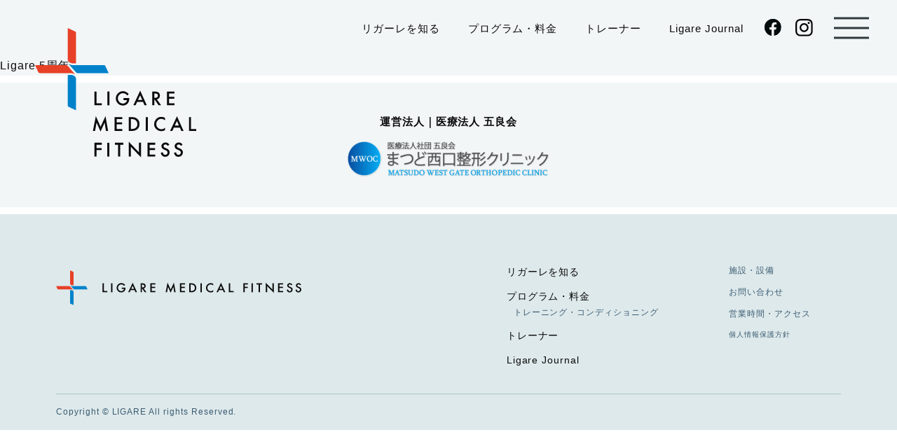

--- FILE ---
content_type: text/html; charset=UTF-8
request_url: https://ligare-matsudo.com/234/
body_size: 10277
content:
<!DOCTYPE html>
<html lang="ja">
<head prefix="og: http://ogp.me/ns# article: http://ogp.me/ns/article#">
	<!-- Google Tag Manager -->
	<script>(function(w,d,s,l,i){w[l]=w[l]||[];w[l].push({'gtm.start': new Date().getTime(),event:'gtm.js'});var f=d.getElementsByTagName(s)[0], j=d.createElement(s),dl=l!='dataLayer'?'&l='+l:'';j.async=true;j.src= 'https://www.googletagmanager.com/gtm.js?id='+i+dl;f.parentNode.insertBefore(j,f); })(window,document,'script','dataLayer','GTM-N36NL8N');</script>
	<!-- End Google Tag Manager -->
  <meta charset="utf-8">
  <meta name="viewport" content="width=device-width">
  <meta name="format-detection" content="telephone=no">

  
  <title>Ligare 5周年 | 松戸のメディカルフィットネスジム LIGARE</title>

	<meta name="keywords" content="">
  <meta name="description" content="">

  <meta property="og:title" content="Ligare 5周年 | 松戸のメディカルフィットネスジム LIGARE">
  <meta property="og:type" content="article">
  <meta property="og:url" content="https://ligare-matsudo.com/234/">
  <meta property="og:image" content="https://ligare-matsudo.com/wp/wp-content/themes/ligare/common/img/common/ogp.jpg">
  <meta property="og:site_name" content="松戸のメディカルフィットネスジム LIGARE">
  <meta property="og:description" content="">
  <meta property="og:locale" content="ja_JP">

  <meta name="twitter:card" content="summary_large_image">
  <meta name="twitter:url" content="http://ligare-matsudo.com/234/">

	<link rel="shortcut icon" href="https://ligare-matsudo.com/wp/wp-content/themes/ligare/common/img/common/favicon.ico">
	<link rel="apple-touch-icon" href="https://ligare-matsudo.com/wp/wp-content/themes/ligare/common/img/common/apple-touch-icon.png">
	<link rel="icon" type="image/png" href="https://ligare-matsudo.com/wp/wp-content/themes/ligare/common/img/common/android-chrome-192x192.png">

  <link rel="stylesheet" href="https://ligare-matsudo.com/wp/wp-content/themes/ligare/common/css/style.css">
  <script type='application/json' id='wpp-json'>
{"sampling_active":1,"sampling_rate":1,"ajax_url":"https:\/\/ligare-matsudo.com\/wp-json\/wordpress-popular-posts\/v1\/popular-posts","api_url":"https:\/\/ligare-matsudo.com\/wp-json\/wordpress-popular-posts","ID":234,"token":"a3105940f0","lang":0,"debug":0}
</script>
<script type='text/javascript' src='https://ligare-matsudo.com/wp/wp-content/plugins/wordpress-popular-posts/assets/js/wpp.min.js?ver=6.1.1' id='wpp-js-js'></script>
<link rel="canonical" href="https://ligare-matsudo.com/234/" />
<link rel="alternate" type="application/json+oembed" href="https://ligare-matsudo.com/wp-json/oembed/1.0/embed?url=https%3A%2F%2Fligare-matsudo.com%2F234%2F" />
<link rel="alternate" type="text/xml+oembed" href="https://ligare-matsudo.com/wp-json/oembed/1.0/embed?url=https%3A%2F%2Fligare-matsudo.com%2F234%2F&#038;format=xml" />
            <style id="wpp-loading-animation-styles">@-webkit-keyframes bgslide{from{background-position-x:0}to{background-position-x:-200%}}@keyframes bgslide{from{background-position-x:0}to{background-position-x:-200%}}.wpp-widget-placeholder,.wpp-widget-block-placeholder{margin:0 auto;width:60px;height:3px;background:#dd3737;background:linear-gradient(90deg,#dd3737 0%,#571313 10%,#dd3737 100%);background-size:200% auto;border-radius:3px;-webkit-animation:bgslide 1s infinite linear;animation:bgslide 1s infinite linear}</style>
            	
</head>

<body class="post-template-default single single-post postid-234 single-format-standard">
	<!-- Google Tag Manager (noscript) --> <noscript><iframe src="https://www.googletagmanager.com/ns.html?id=GTM-N36NL8N" height="0" width="0" style="display:none;visibility:hidden"></iframe></noscript> <!-- End Google Tag Manager (noscript) -->
	<div class="wrapper">

		<header class="global-header">
			<div class="flex flex-jc-space">
				<h1 class="header-logo">
					<a href="/">
						<img src="https://ligare-matsudo.com/wp/wp-content/themes/ligare/common/img/common/logo.svg" alt="LIGARE MEDICAL FITNESS" class="logo">
						<img src="https://ligare-matsudo.com/wp/wp-content/themes/ligare/common/img/common/logo-mini.svg" alt="LIGARE MEDICAL FITNESS" class="logo-mini">
					</a>
				</h1>
				<div class="simple-nav flex flex-ai-c pc-mode">
					<ul class="link-main flex fs-15">
						<li><a href="/about/" class="color-black hv-blue">リガーレを知る</a></li>
						<li><a href="/program/" class="color-black hv-blue">プログラム・料金</a>
						<li><a href="/trainer/" class="color-black hv-blue">トレーナー</a></li>
						<li><a href="/ligarejournal/" class="color-black hv-blue">Ligare Journal</a></li>
					</ul>
					<ul class="link-sns flex flex-jc-space fs-15">
						<li><a href="https://www.facebook.com/LigareJPN/" target="_blank" class="hv-op"><img src="https://ligare-matsudo.com/wp/wp-content/themes/ligare/common/img/common/icon-fb.svg" alt=""></a></li>
						<li><a href="https://www.instagram.com/ligare.matsudo/" target="_blank" class="hv-op"><img src="https://ligare-matsudo.com/wp/wp-content/themes/ligare/common/img/common/icon-ig.svg" alt=""></a></li>
					</ul>
				</div>
			</div>

			<button class="menu-btn" id="header-menu-btn">
				<span class="bar-box">
					<span class="bar bar01"></span>
					<span class="bar bar02"></span>
					<span class="bar bar03"></span>
				</span>
			</button>

			<div class="global-nav">
				<div class="nav-contents">
					<p class="logo sp-mode">
						<a href="/"><img src="https://ligare-matsudo.com/wp/wp-content/themes/ligare/common/img/common/logo.svg" alt="LIGARE MEDICAL FITNESS"></a>
					</p>
					<div class="link-contents">
						<ul class="link-main txt-c fs-15 fs-16-pc">
							<li><a href="/" class="color-black hv-blue">TOP</a></li>
							<li><a href="/about/" class="color-black hv-blue">リガーレを知る</a></li>
							<li><a href="/program/" class="color-black hv-blue">プログラム・料金</a>
							<li><a href="/trainer/" class="color-black hv-blue">トレーナー</a></li>
							<li><a href="/ligarejournal/" class="color-black hv-blue">Ligare Journal</a></li>
							<li><a href="/features/" class="color-black hv-blue">施設・設備</a></li>
							<li><a href="/access/" class="color-black hv-blue">営業時間・アクセス</a></li>
							<li><a href="/contact/" class="color-black hv-blue">お問い合わせ</a></li>
						</ul>
						<ul class="link-sns flex flex-jc-c">
							<li><a href="https://www.facebook.com/LigareJPN/" target="_blank" class="hv-op"><img src="https://ligare-matsudo.com/wp/wp-content/themes/ligare/common/img/common/icon-fb.svg" alt="Facebook"></a></li>
							<li><a href="https://www.instagram.com/ligare.matsudo/" target="_blank" class="hv-op"><img src="https://ligare-matsudo.com/wp/wp-content/themes/ligare/common/img/common/icon-ig.svg" alt="Instagram"></a></li>
						</ul>
						<div class="trial-btn">
							<a href="/admission/" class="btn fs-17 fs-18-pc">入会・トライアル</a>
						</div>
					</div>
				</div>
			</div>

		</header>
<main class="contents">
<h1>Ligare 5周年</h1>
</main>

    <footer class="global-footer">
			<div class="corp-link">
				<p class="corp-txt txt-c fw-b fs-12 fs-15-pc">運営法人｜医療法人 五良会</p>
				<p class="corp-logo m-c"><a href="http://www.matsunishi-ortho.com/" target="_blank"><img src="https://ligare-matsudo.com/wp/wp-content/themes/ligare/common/img/common/corp-logo.png" alt="まつど西口整形クリニック"></a></p>
			</div>

			<div class="footer-content">
				<div class="ct-side-space">
					<div class="flex-pc flex-jc-space-pc">
						<p class="footer-logo"><img src="https://ligare-matsudo.com/wp/wp-content/themes/ligare/common/img/common/footer-logo.svg" alt="LIGARE MEDICAL FITNESS"></p>
						<ul class="footer-nav01 fs-14 ml-a">
							<li><a href="https://ligare-matsudo.com/about/" class="color-black hv-blue">リガーレを知る</a></li>
							<li><a href="https://ligare-matsudo.com/program/" class="color-black hv-blue">プログラム・料金</a>
								<ul class="subtext fs-12">
									<li class="color-blue04">トレーニング・コンディショニング</li>
								</ul>
							</li>
							<li><a href="https://ligare-matsudo.com/trainer/" class="color-black hv-blue">トレーナー</a></li>
							<li><a href="https://ligare-matsudo.com/ligarejournal/" class="color-black hv-blue">Ligare Journal</a></li>
						</ul>
						<ul class="footer-nav02 fs-12">
							<li><a href="https://ligare-matsudo.com/features/" class="color-blue04 hv-blue">施設・設備</a></li>
							<li><a href="https://ligare-matsudo.com/contact/" class="color-blue04 hv-blue">お問い合わせ</a></li>
							<li><a href="https://ligare-matsudo.com/access/" class="color-blue04 hv-blue">営業時間・アクセス</a></li>
							<li class="fs-10"><a href="https://ligare-matsudo.com/privacypolicy/" class="color-blue04 hv-blue">個人情報保護方針</a></li>
						</ul>
					</div>
					<p class="copyright fs-10 fs-12-pc color-blue04"><small>Copyright © LIGARE All rights Reserved.</small></p>
				</div>
			</div>
		</footer>

	</div>

  <script src="https://code.jquery.com/jquery-3.6.4.min.js" integrity="sha256-oP6HI9z1XaZNBrJURtCoUT5SUnxFr8s3BzRl+cbzUq8=" crossorigin="anonymous"></script>
	<script src="https://code.jquery.com/ui/1.13.2/jquery-ui.min.js" integrity="sha256-lSjKY0/srUM9BE3dPm+c4fBo1dky2v27Gdjm2uoZaL0=" crossorigin="anonymous"></script>
	<script src="https://cdnjs.cloudflare.com/ajax/libs/gsap/3.11.4/gsap.min.js" integrity="sha512-f8mwTB+Bs8a5c46DEm7HQLcJuHMBaH/UFlcgyetMqqkvTcYg4g5VXsYR71b3qC82lZytjNYvBj2pf0VekA9/FQ==" crossorigin="anonymous" referrerpolicy="no-referrer"></script>
	<script src="https://cdnjs.cloudflare.com/ajax/libs/gsap/3.11.4/ScrollTrigger.min.js" integrity="sha512-A64Nik4Ql7/W/PJk2RNOmVyC/Chobn5TY08CiKEX50Sdw+33WTOpPJ/63bfWPl0hxiRv1trPs5prKO8CpA7VNQ==" crossorigin="anonymous" referrerpolicy="no-referrer"></script>
	<script src="https://cdnjs.cloudflare.com/ajax/libs/Swiper/8.4.5/swiper-bundle.min.js" integrity="sha512-wdUM0BxMyMC/Yem1RWDiIiXA6ssXMoxypihVEwxDc+ftznGeRu4s9Fmxl8PthpxOh5CQ0eqjqw1Q8ScgNA1moQ==" crossorigin="anonymous" referrerpolicy="no-referrer"></script>
	
  
  <script src="https://ligare-matsudo.com/wp/wp-content/themes/ligare/common/js/common.js"></script>

  
	
	
	
	
	
	
	
</body>
</html>


--- FILE ---
content_type: text/css
request_url: https://ligare-matsudo.com/wp/wp-content/themes/ligare/common/css/style.css
body_size: 27255
content:
@charset "UTF-8";html,body,div,span,applet,object,iframe,h1,h2,h3,h4,h5,h6,p,blockquote,pre,a,abbr,acronym,address,big,cite,code,del,dfn,em,img,ins,kbd,q,s,samp,small,strike,strong,sub,sup,tt,var,b,u,i,center,dl,dt,dd,ol,ul,li,fieldset,form,label,legend,table,caption,tbody,tfoot,thead,tr,th,td,article,aside,canvas,details,embed,figure,figcaption,footer,header,hgroup,menu,nav,output,ruby,section,summary,time,mark,audio,video{margin:0;padding:0;border:0;font:inherit;font-size:100%;vertical-align:baseline}html{line-height:1}ol,ul{list-style:none}table{border-collapse:collapse;border-spacing:0}caption,th,td{text-align:left;font-weight:normal;vertical-align:middle}q,blockquote{quotes:none}q:before,q:after,blockquote:before,blockquote:after{content:"";content:none}a img{border:none}article,aside,details,figcaption,figure,footer,header,hgroup,main,menu,nav,section,summary{display:block}button:focus,video{outline:none}button{margin:0;padding:0;border:none;background:none;border-radius:0}input[type=submit],input[type=reset]{cursor:pointer}button,input,textarea,select{font-family:inherit;-webkit-appearance:none}@font-face{font-family:"Blender Pro";src:local("Blender Pro Book"),local("Blender-Pro-Book"),url("../fonts/BlenderPro-Book.woff2") format("woff2"),url("../fonts/BlenderPro-Book.woff") format("woff"),url("../fonts/BlenderPro-Book.ttf") format("truetype");font-weight:normal;font-style:normal}@font-face{font-family:"Blender Pro";src:local("Blender Pro Medium"),local("Blender-Pro-Medium"),url("../fonts/BlenderPro-Medium.woff2") format("woff2"),url("../fonts/BlenderPro-Medium.woff") format("woff"),url("../fonts/BlenderPro-Medium.ttf") format("truetype");font-weight:bold;font-style:normal}.color-white{color:#fff}.color-white a{color:#fff}.color-black{color:#0b0b0b}.color-black a{color:#0b0b0b}.color-gray01{color:#efefef}.color-gray01 a{color:#efefef}.color-gray02{color:#888a8b}.color-gray02 a{color:#888a8b}.color-blue04{color:#3b5c72}.color-blue04 a{color:#3b5c72}.bg-white{background-color:#fff}.bg-black{background-color:#0b0b0b}.bg-gray01{background-color:#efefef}.bg-blue02{background-color:#dee9eb}.disabled{cursor:default !important;pointer-events:none}.set-hidden-text{overflow:hidden;position:absolute;opacity:0;z-index:-1;height:1px;width:1px;font-size:1px}.hidden{display:none !important}.btn-elm{cursor:pointer}.lazyload,.lazyloading{height:1px;opacity:0}.lazyloaded{opacity:1}.of-hid{overflow:hidden}.op-0{opacity:0}.bs-b{-webkit-box-sizing:border-box;box-sizing:border-box}.br-50{border-radius:50%}.br-99em{border-radius:99em}.cf:after{content:"";clear:both;display:block}.fl-l{float:left}.fl-r{float:right}.fl-l-pc-sp{float:left}.fl-r-pc-sp{float:right}.txt-l{text-align:left}.txt-c{text-align:center}.txt-r{text-align:right}.txt-j{text-align:justify}.i-block{display:inline-block}.inline{display:inline}.block{display:block}.table-style{display:table;table-layout:fixed;width:100%}.table-style.i-block{display:inline-table}.table-style.w-auto{width:auto}.table-cell{display:table-cell}.va-top{vertical-align:top}.va-mid{vertical-align:middle}.va-b{vertical-align:bottom}.va-base{vertical-align:baseline}.flex{display:-webkit-box;display:-ms-flexbox;display:flex}.flex-wrap{-ms-flex-wrap:wrap;flex-wrap:wrap}.flex-d-c{-webkit-box-orient:vertical;-webkit-box-direction:normal;-ms-flex-direction:column;flex-direction:column}.flex-jc-c{-webkit-box-pack:center;-ms-flex-pack:center;justify-content:center}.flex-jc-end{-webkit-box-pack:end;-ms-flex-pack:end;justify-content:flex-end}.flex-jc-space{-webkit-box-pack:justify;-ms-flex-pack:justify;justify-content:space-between}.flex-ai-c{-webkit-box-align:center;-ms-flex-align:center;align-items:center}.flex-ai-start{-webkit-box-align:start;-ms-flex-align:start;align-items:flex-start}.flex-ai-end{-webkit-box-align:end;-ms-flex-align:end;align-items:flex-end}.flex-d-reverse{-webkit-box-orient:horizontal;-webkit-box-direction:reverse;-ms-flex-direction:row-reverse;flex-direction:row-reverse}.flex-shrink-0{-ms-flex-negative:0;flex-shrink:0}.posi-r{position:relative}.over-elm{position:relative;z-index:9}.posi-full{position:absolute;top:0;left:0;right:0;bottom:0}.posi-center{position:absolute;top:50%;left:50%;-webkit-transform:translateY(-50%) translateX(-50%);-ms-transform:translateY(-50%) translateX(-50%);transform:translateY(-50%) translateX(-50%)}.posi-center-w100{position:absolute;top:50%;left:0;right:0;-webkit-transform:translateY(-50%);-ms-transform:translateY(-50%);transform:translateY(-50%)}.zi-9{z-index:9}.w-full-area{position:relative;left:50%;width:100vw;-webkit-transform:translateX(-50%);-ms-transform:translateX(-50%);transform:translateX(-50%)}.bg-style{background-position:center center;background-repeat:no-repeat;background-size:cover}.bg-size-contain{background-size:contain}.bg-posi-top{background-position:center top}.w100{width:100%}img.w100{height:auto}.w-auto{width:auto}.m-c{margin-left:auto;margin-right:auto}.ml-a{margin-left:auto}.pt100{padding-top:100%}.pt-0{padding-top:0 !important}.wb-ba{word-break:break-all}.ws-nowrap{white-space:nowrap}.iframe-wrap{overflow:hidden;position:relative;padding-top:56.25%}.iframe-wrap video,.iframe-wrap iframe{position:absolute;top:0;left:0;height:100%;width:100%}.td-u{text-decoration:underline}.page-link-box-posi:before{content:"";display:block;margin-top:-50px;padding-top:50px}.transition{-webkit-transition:all .5s;-o-transition:all .5s;transition:all .5s}.hv-op0,.hv-op{-webkit-transition:all .5s;-o-transition:all .5s;transition:all .5s}.scale-elm{-webkit-transition:all .5s;-o-transition:all .5s;transition:all .5s}.hv-img-elm{opacity:0;-webkit-transition:all .5s;-o-transition:all .5s;transition:all .5s}.hv-op100{opacity:0}.hv-line-none{text-decoration:underline}@media only screen and (min-width: 769px){.sp-mode{display:none !important}.page-link-box-posi:before{margin-top:-55px;padding-top:55px}.txt-l-pc{text-align:left}.txt-r-pc{text-align:right}.txt-c-pc{text-align:center}.txt-j-pc{text-align:justify}.table-style-pc{display:table;table-layout:fixed;width:100%}.table-style-pc.w-auto{width:auto}.table-style-i-pc{display:inline-table;table-layout:fixed;width:100%}.table-style-i-pc.w-auto{width:auto}.table-cell-pc{display:table-cell}.flex-pc{display:-webkit-box;display:-ms-flexbox;display:flex}.flex-wrap-pc{-ms-flex-wrap:wrap;flex-wrap:wrap}.flex-d-c-pc{-webkit-box-orient:vertical;-webkit-box-direction:normal;-ms-flex-direction:column;flex-direction:column}.flex-jc-c-pc{-webkit-box-pack:center;-ms-flex-pack:center;justify-content:center}.flex-jc-end-pc{-webkit-box-pack:end;-ms-flex-pack:end;justify-content:flex-end}.flex-jc-space-pc{-webkit-box-pack:justify;-ms-flex-pack:justify;justify-content:space-between}.flex-ai-c-pc{-webkit-box-align:center;-ms-flex-align:center;align-items:center}.flex-ai-start-pc{-webkit-box-align:start;-ms-flex-align:start;align-items:flex-start}.flex-ai-end-pc{-webkit-box-align:end;-ms-flex-align:end;align-items:flex-end}.flex-d-reverse-pc{-webkit-box-orient:horizontal;-webkit-box-direction:reverse;-ms-flex-direction:row-reverse;flex-direction:row-reverse}.flex-shrink-0-pc{-ms-flex-negative:0;flex-shrink:0}.posi-center-w100-pc{position:absolute;top:50%;left:0;right:0;-webkit-transform:translateY(-50%);-ms-transform:translateY(-50%);transform:translateY(-50%)}a:hover,button:hover,.btn-elm:hover{text-decoration:none}a:hover.td-u,button:hover.td-u,.btn-elm:hover.td-u{text-decoration:underline}a:hover .hv-op,button:hover .hv-op,.btn-elm:hover .hv-op{opacity:.7}a:hover .hv-line,button:hover .hv-line,.btn-elm:hover .hv-line{text-decoration:underline}a:hover .hv-op0,button:hover .hv-op0,.btn-elm:hover .hv-op0{opacity:0}a:hover .hv-op100,button:hover .hv-op100,.btn-elm:hover .hv-op100{opacity:1}a.hv-op:hover,button.hv-op:hover,.btn-elm.hv-op:hover{opacity:.7}.hv-line:hover{text-decoration:underline}.hv-blue:hover{color:#0082cb}.hv-black:hover{color:#0b0b0b}.hv-white:hover{color:#fff}.hv-bg-black:hover{background-color:#0b0b0b}.hv-bg-gray01:hover{background-color:#efefef}.hv-scale:hover .scale-elm{-webkit-transform:scale(1.1) rotate(0.1deg);-ms-transform:scale(1.1) rotate(0.1deg);transform:scale(1.1) rotate(0.1deg)}.hv-line-none:hover{text-decoration:none}}@media only screen and (max-width: 768px){.pc-mode{display:none !important}.txt-l-sp{text-align:left}.txt-r-sp{text-align:right}.txt-c-sp{text-align:center}.table-style-sp{display:table}.table-cell-sp{display:table-cell}.flex-sp{display:-webkit-box;display:-ms-flexbox;display:flex}.flex-wrap-sp{-ms-flex-wrap:wrap;flex-wrap:wrap}.flex-d-c-sp{-webkit-box-orient:vertical;-webkit-box-direction:normal;-ms-flex-direction:column;flex-direction:column}.flex-jc-c-sp{-webkit-box-pack:center;-ms-flex-pack:center;justify-content:center}.flex-jc-end-sp{-webkit-box-pack:end;-ms-flex-pack:end;justify-content:flex-end}.flex-jc-space-sp{-webkit-box-pack:justify;-ms-flex-pack:justify;justify-content:space-between}.flex-ai-c-sp{-webkit-box-align:center;-ms-flex-align:center;align-items:center}.flex-ai-start-sp{-webkit-box-align:start;-ms-flex-align:start;align-items:flex-start}.flex-ai-end-sp{-webkit-box-align:end;-ms-flex-align:end;align-items:flex-end}.flex-d-reverse-sp{-webkit-box-orient:horizontal;-webkit-box-direction:reverse;-ms-flex-direction:row-reverse;flex-direction:row-reverse}.flex-shrink-0-sp{-ms-flex-negative:0;flex-shrink:0}.fl-l,.fl-r{float:none}.fl-l-sp{float:left}.fl-r-sp{float:right}.w100-sp{width:100%}}.font-en{font-family:"Blender Pro",sans-serif;line-height:.8}.fw-b{font-weight:bold}.fs-i{font-style:italic}.txt-c{text-align:center}.txt-l{text-align:left}.txt-r{text-align:right}.ls-01{letter-spacing:0.01em}.ls-02{letter-spacing:0.02em}.ls-03{letter-spacing:0.03em}.ls-04{letter-spacing:0.04em}.ls-05{letter-spacing:0.05em}.ls-06{letter-spacing:0.06em}.ls-07{letter-spacing:0.07em}.ls-08{letter-spacing:0.08em}.ls-09{letter-spacing:0.09em}.ls-1{letter-spacing:0.1em}.ls-15{letter-spacing:0.15em}.ls-2{letter-spacing:0.2em}.ls-25{letter-spacing:0.25em}.ls-3{letter-spacing:0.3em}.ls-35{letter-spacing:0.35em}.ls-4{letter-spacing:0.4em}.ls-45{letter-spacing:0.45em}.ls-5{letter-spacing:0.5em}.ls-55{letter-spacing:0.55em}.ls-6{letter-spacing:0.6em}.ls-65{letter-spacing:0.65em}.ls-7{letter-spacing:0.7em}.ls-75{letter-spacing:0.75em}.ls-8{letter-spacing:0.8em}.ls-85{letter-spacing:0.85em}.ls-9{letter-spacing:0.9em}.ls-95{letter-spacing:0.95em}.ls-12{letter-spacing:.12em}.lh-1{line-height:1}.lh-11{line-height:1.1}.lh-115{line-height:1.15}.lh-12{line-height:1.2}.lh-125{line-height:1.25}.lh-13{line-height:1.3}.lh-135{line-height:1.35}.lh-14{line-height:1.4}.lh-145{line-height:1.45}.lh-15{line-height:1.5}.lh-155{line-height:1.55}.lh-16{line-height:1.6}.lh-165{line-height:1.65}.lh-17{line-height:1.7}.lh-175{line-height:1.75}.lh-18{line-height:1.8}.lh-185{line-height:1.85}.lh-19{line-height:1.9}.lh-195{line-height:1.95}.lh-2{line-height:2}.lh-205{line-height:2.05}.lh-21{line-height:2.1}.lh-215{line-height:2.15}.lh-22{line-height:2.2}.lh-225{line-height:2.25}.lh-23{line-height:2.3}.lh-235{line-height:2.35}.lh-24{line-height:2.4}.lh-245{line-height:2.45}.fs-10{font-size:1rem}.fs-11{font-size:1.1rem}.fs-12{font-size:1.2rem}.fs-13{font-size:1.3rem}.fs-14{font-size:1.4rem}.fs-15{font-size:1.5rem}.fs-16{font-size:1.6rem}.fs-17{font-size:1.7rem}.fs-18{font-size:1.8rem}.fs-19{font-size:1.9rem}.fs-20{font-size:2rem}.fs-21{font-size:2.1rem}.fs-22{font-size:2.2rem}.fs-23{font-size:2.3rem}.fs-24{font-size:2.4rem}.fs-25{font-size:2.5rem}.fs-26{font-size:2.6rem}.fs-27{font-size:2.7rem}.fs-28{font-size:2.8rem}.fs-29{font-size:2.9rem}.fs-30{font-size:3rem}.fs-50{font-size:5rem}.fs-80{font-size:8rem}@media only screen and (min-width: 769px){.fw-b-pc{font-weight:bold}.ls-01-pc{letter-spacing:0.01em}.ls-02-pc{letter-spacing:0.02em}.ls-03-pc{letter-spacing:0.03em}.ls-04-pc{letter-spacing:0.04em}.ls-05-pc{letter-spacing:0.05em}.ls-06-pc{letter-spacing:0.06em}.ls-07-pc{letter-spacing:0.07em}.ls-08-pc{letter-spacing:0.08em}.ls-09-pc{letter-spacing:0.09em}.ls-1-pc{letter-spacing:0.1em}.ls-15-pc{letter-spacing:0.15em}.ls-2-pc{letter-spacing:0.2em}.ls-25-pc{letter-spacing:0.25em}.ls-3-pc{letter-spacing:0.3em}.ls-35-pc{letter-spacing:0.35em}.ls-4-pc{letter-spacing:0.4em}.ls-45-pc{letter-spacing:0.45em}.ls-5-pc{letter-spacing:0.5em}.ls-55-pc{letter-spacing:0.55em}.ls-6-pc{letter-spacing:0.6em}.ls-65-pc{letter-spacing:0.65em}.ls-7-pc{letter-spacing:0.7em}.ls-75-pc{letter-spacing:0.75em}.ls-8-pc{letter-spacing:0.8em}.ls-85-pc{letter-spacing:0.85em}.ls-9-pc{letter-spacing:0.9em}.ls-95-pc{letter-spacing:0.95em}.ls-12-pc{letter-spacing:.12em}.lh-1-pc{line-height:1}.lh-11-pc{line-height:1.1}.lh-115-pc{line-height:1.15}.lh-12-pc{line-height:1.2}.lh-125-pc{line-height:1.25}.lh-13-pc{line-height:1.3}.lh-135-pc{line-height:1.35}.lh-14-pc{line-height:1.4}.lh-145-pc{line-height:1.45}.lh-15-pc{line-height:1.5}.lh-155-pc{line-height:1.55}.lh-16-pc{line-height:1.6}.lh-165-pc{line-height:1.65}.lh-17-pc{line-height:1.7}.lh-175-pc{line-height:1.75}.lh-18-pc{line-height:1.8}.lh-185-pc{line-height:1.85}.lh-19-pc{line-height:1.9}.lh-195-pc{line-height:1.95}.lh-2-pc{line-height:2}.lh-205-pc{line-height:2.05}.lh-21-pc{line-height:2.1}.lh-215-pc{line-height:2.15}.lh-22-pc{line-height:2.2}.lh-225-pc{line-height:2.25}.lh-23-pc{line-height:2.3}.lh-235-pc{line-height:2.35}.lh-24-pc{line-height:2.4}.lh-245-pc{line-height:2.45}.fs-10-pc{font-size:1rem}.fs-11-pc{font-size:1.1rem}.fs-12-pc{font-size:1.2rem}.fs-13-pc{font-size:1.3rem}.fs-14-pc{font-size:1.4rem}.fs-15-pc{font-size:1.5rem}.fs-16-pc{font-size:1.6rem}.fs-17-pc{font-size:1.7rem}.fs-18-pc{font-size:1.8rem}.fs-19-pc{font-size:1.9rem}.fs-20-pc{font-size:2rem}.fs-21-pc{font-size:2.1rem}.fs-22-pc{font-size:2.2rem}.fs-23-pc{font-size:2.3rem}.fs-24-pc{font-size:2.4rem}.fs-25-pc{font-size:2.5rem}.fs-26-pc{font-size:2.6rem}.fs-27-pc{font-size:2.7rem}.fs-28-pc{font-size:2.8rem}.fs-29-pc{font-size:2.9rem}.fs-30-pc{font-size:3rem}.fs-31-pc{font-size:3.1rem}.fs-32-pc{font-size:3.2rem}.fs-33-pc{font-size:3.3rem}.fs-34-pc{font-size:3.4rem}.fs-35-pc{font-size:3.5rem}.fs-36-pc{font-size:3.6rem}.fs-37-pc{font-size:3.7rem}.fs-38-pc{font-size:3.8rem}.fs-39-pc{font-size:3.9rem}.fs-40-pc{font-size:4rem}.fs-50-pc{font-size:5rem}.fs-100-pc{font-size:10rem}}html{height:100%;font-size:62.5%}body{height:100%;font-family:Hiragino Kaku Gothic ProN,"ヒラギノ角ゴ ProN W3",Hiragino Kaku Gothic Pro,"ヒラギノ角ゴ Pro W3",Meiryo,"メイリオ",MS PGothic,"ＭＳ Ｐゴシック",sans-serif;font-size:1.6rem;line-height:1.8;letter-spacing:.06em;color:#0b0b0b;-webkit-text-size-adjust:100%;-moz-text-size-adjust:100%;-ms-text-size-adjust:100%;text-size-adjust:100%;-moz-osx-font-smoothing:grayscale;-webkit-font-smoothing:antialiased;-webkit-font-variant-ligatures:none;font-variant-ligatures:none}img{max-width:100%;height:auto;vertical-align:top;-ms-interpolation-mode:bicubic}a{text-decoration:none}.noscroll{overflow:hidden}.post-list{display:-webkit-box;display:-ms-flexbox;display:flex;-ms-flex-wrap:wrap;flex-wrap:wrap;margin-left:60px;-webkit-box-sizing:border-box;box-sizing:border-box;gap:100px 60px}.post-list .post-item{width:320px;position:relative}.post-list .post-link{position:absolute;top:0;left:0;right:0;bottom:0;z-index:1}.post-list .post-img{border-radius:5px;position:relative;overflow:hidden}.post-list .post-img:before{content:"";display:block;padding-top:62.5%}.post-list .post-img img{width:100%;height:100%;position:absolute;top:0;left:0;-o-object-fit:cover;object-fit:cover;max-width:inherit}.post-list .post-date{font-family:"Blender Pro",sans-serif;line-height:.8;font-size:1.6rem;letter-spacing:.08em;font-weight:bold;margin-top:10px}.post-list .post-ttl{overflow:hidden;display:-webkit-box;-webkit-box-orient:vertical;-webkit-line-clamp:2;font-size:1.5rem;letter-spacing:.1em;font-weight:bold;margin-top:5px}.post-list-mini .post-item{position:relative;display:-webkit-box;display:-ms-flexbox;display:flex;-webkit-box-align:center;-ms-flex-align:center;align-items:center;padding:20px 0;border-bottom:1px solid #a8c6cd}.post-list-mini .post-item:last-child{border:none}.post-list-mini .post-link{position:absolute;top:0;left:0;right:0;bottom:0;z-index:1}.post-list-mini .post-img{margin-right:4%;width:18%;min-width:80px;border-radius:5px;position:relative;overflow:hidden}.post-list-mini .post-img:before{content:"";display:block;padding-top:100%}.post-list-mini .post-img img{width:100%;height:100%;position:absolute;top:0;left:0;-o-object-fit:cover;object-fit:cover}.post-list-mini .post-txt-box{width:78%}.post-list-mini .post-date{font-family:"Blender Pro",sans-serif;line-height:.8;font-size:1.6rem;letter-spacing:.08em;font-weight:bold}.post-list-mini .post-ttl{overflow:hidden;-o-text-overflow:ellipsis;text-overflow:ellipsis;white-space:nowrap;font-size:1.5rem;letter-spacing:.1em;font-weight:bold;margin-top:5px}.post-list-mini .post-ttl .inner{overflow:hidden;-o-text-overflow:ellipsis;text-overflow:ellipsis;white-space:nowrap}.post-tag{display:inline-block;font-size:1.1rem;letter-spacing:.1em;font-weight:bold;margin-right:10px;color:#3b5c72;padding:2px 12px;background-color:#fff;position:relative;z-index:1}.btn{position:relative;width:244px;height:48px;margin:0 auto;color:#fff;font-weight:bold;background-color:#9ec7d0;border-radius:100vh;display:-webkit-box;display:-ms-flexbox;display:flex;-webkit-box-pack:center;-ms-flex-pack:center;justify-content:center;-webkit-box-align:center;-ms-flex-align:center;align-items:center;letter-spacing:.06em}.btn::after{content:"";width:0;height:0;border-style:solid;border-width:7px 0 7px 6px;border-color:rgba(0,0,0,0) rgba(0,0,0,0) rgba(0,0,0,0) #fff;position:absolute;right:21px;opacity:.75}.more-btn{color:#3b5c72;background-color:rgba(255,255,255,.6);-webkit-backdrop-filter:blur(3px) brightness(1);backdrop-filter:blur(3px) brightness(1);border:2px solid rgba(168,198,205,.6);-webkit-transition:all .5s;-o-transition:all .5s;transition:all .5s}.more-btn::after{border-color:rgba(0,0,0,0) rgba(0,0,0,0) rgba(0,0,0,0) #3b5c72;-webkit-transition:all .5s;-o-transition:all .5s;transition:all .5s}@media only screen and (min-width: 769px){body{font-size:1.6rem;min-width:1200px}.more-btn:hover{color:#0082cb;border-color:#0082cb}.more-btn:hover::after{border-color:rgba(0,0,0,0) rgba(0,0,0,0) rgba(0,0,0,0) #0082cb}}@media only screen and (max-width: 768px){.post-list{width:325px;margin:0 auto;gap:60px 0}.post-list-mini .post-txt-box{width:74%}.post-list-mini .post-item .post-img{margin-right:4.6153846154%;width:24.6153846154%}.post-list-mini .post-item .post-txt-box{width:70.7692307692%}}.global-header{height:80px;min-width:1200px;-webkit-transition:all .5s;-o-transition:all .5s;transition:all .5s;background-color:#f2f6f7;position:relative;z-index:9;position:fixed;width:100%;top:0px}.global-header .header-logo .logo{margin:40px 0 0 50px}.global-header .header-logo .logo-mini{margin:20px 0 0 50px;display:none}.global-header.fixed,.global-header.mini{position:fixed;width:100%;top:0px}.global-header.fixed .header-logo .logo,.global-header.mini .header-logo .logo{display:none}.global-header.fixed .header-logo .logo-mini,.global-header.mini .header-logo .logo-mini{display:block}.global-header .simple-nav{height:80px;margin-right:120px}.global-header .simple-nav .link-main li{margin:0 0 0 20px}.global-header .simple-nav .link-main a{padding:10px}.global-header .simple-nav .link-sns li{margin:0 0 0 20px}.global-header .global-nav{position:fixed;visibility:hidden;z-index:-1;top:0;width:100%;height:100vh;-webkit-transition:all .5s;-o-transition:all .5s;transition:all .5s;background-color:rgba(11,11,11,.1);-webkit-backdrop-filter:blur(4px);backdrop-filter:blur(4px);overflow:hidden}.global-header .global-nav .nav-contents{position:fixed;top:0;right:-100%;width:375px;height:100vh;background-color:#f2f6f7;-webkit-transition:all .5s;-o-transition:all .5s;transition:all .5s;overflow:scroll}.global-header .global-nav.open{opacity:1;visibility:visible;z-index:999}.global-header .global-nav.open .nav-contents{right:0}.global-header .global-nav .link-contents{padding:90px 47px 30px}.global-header .global-nav .link-main{margin-bottom:20px}.global-header .global-nav .link-main li{border-bottom:1px solid #a8c6cd}.global-header .global-nav .link-main a{display:block;padding:10px 0}.global-header .global-nav .link-sns{margin-bottom:50px}.global-header .global-nav .link-sns li{margin:0 11px}.global-header .global-nav .trial-btn{margin-bottom:17px}.global-header .global-nav .trial-btn .btn{width:280px;height:50px}.global-header .global-nav .trial-btn .btn::after{border-width:8.5px 0 8.5px 8px}.global-header .global-nav .tel{margin-top:5px}.global-header .global-nav .tel a::before{content:"";display:inline-block;width:15px;height:26px;background:url("../img/common/icon-tel.svg") no-repeat;background-size:contain;vertical-align:middle;margin:-3px 8px 0 0}.global-header .current{color:#0082cb}.menu-btn{position:absolute;top:0;right:25px;height:80px;width:80px;z-index:9999;line-height:1;cursor:pointer}.menu-btn .bar-box{position:relative;top:15px;left:15px;display:block;width:50px;height:31px;-webkit-transform:translateY(-50%);-ms-transform:translateY(-50%);transform:translateY(-50%);-webkit-transition:opacity .5s;-o-transition:opacity .5s;transition:opacity .5s}.menu-btn .bar{position:absolute;top:0;left:0;width:100%;height:3px;background-color:#303b3e;vertical-align:top;-webkit-transition:all .2s;-o-transition:all .2s;transition:all .2s}.menu-btn .bar01{top:0}.menu-btn .bar02{top:14px}.menu-btn .bar03{top:28px}.menu-btn.active{position:fixed}.menu-btn.active .bar01{top:10px;-webkit-transform:rotate(-45deg);-ms-transform:rotate(-45deg);transform:rotate(-45deg)}.menu-btn.active .bar02{opacity:0}.menu-btn.active .bar03{top:10px;-webkit-transform:rotate(45deg);-ms-transform:rotate(45deg);transform:rotate(45deg)}.customize-support .global-header{margin-top:32px}.customize-support .menu-btn.active{top:32px}@media only screen and (max-width: 1200px){.global-header.fixed{width:1200px}}@media only screen and (max-width: 768px){html #wpadminbar{top:0;position:fixed !important}.global-header{width:100% !important;height:55px;min-width:375px}.global-header .header-logo .logo{width:123px;margin:14px 0 0 14px}.global-header .header-logo .logo-mini{width:245px;margin:10px 0 0 15px}.global-header .global-nav .logo{width:123px;margin:14px 0 0 14px}.global-header .global-nav .nav-contents{width:100%}.global-header .global-nav .link-contents{padding:20px 37px 80px}.global-header .global-nav .link-main{margin-bottom:17px}.global-header .global-nav .link-main a{padding:7px 0}.global-header .global-nav .link-sns{margin-bottom:37px}.global-header .global-nav .link-sns li{margin:0 16px}.global-header .global-nav .trial-btn .btn{width:300px}.global-header .global-nav .tel{margin-top:5px}.global-header .global-nav .tel a::before{content:"";display:inline-block;width:15px;height:26px;background:url("../img/common/icon-tel.svg") no-repeat;background-size:contain;vertical-align:middle;margin:-3px 8px 0 0}.customize-support .global-header{margin-top:46px}.menu-btn{position:absolute;top:0;right:8px;height:55px;width:55px}.menu-btn .bar-box{top:10px;left:11.5px;width:32px;height:20px}.menu-btn .bar{height:2px}.menu-btn .bar01{top:0}.menu-btn .bar02{top:9px}.menu-btn .bar03{top:18px}}.global-footer .corp-link{background-color:#f2f6f7;margin-bottom:10px;padding:42px 0 44px}.global-footer .corp-txt{margin-bottom:15px}.global-footer .corp-logo{width:288px}.global-footer .footer-content{background-color:#dee9eb;padding-top:70px}.global-footer .footer-logo{padding-top:10px;max-width:350px}.global-footer .footer-nav01{margin-right:100px}.global-footer .footer-nav01 li{margin-bottom:10px}.global-footer .footer-nav01 li li{margin-left:10px}.global-footer .footer-nav02{width:160px}.global-footer .footer-nav02 li{margin-bottom:10px}.global-footer .copyright{margin-top:25px;padding:15px 0;border-top:1px solid #a8c6cd}@media only screen and (max-width: 768px){.global-footer .corp-link{margin-bottom:5px;padding:30px 0 40px}.global-footer .corp-txt{margin-bottom:10px}.global-footer .corp-logo{max-width:220px}.global-footer .footer-content{padding-top:30px}.global-footer .footer-logo{max-width:300px;margin-left:-10px;margin-bottom:20px}.global-footer .footer-nav01{margin-left:40px;margin-right:0}.global-footer .footer-nav02{margin-left:40px;margin-bottom:30px}.global-footer .copyright{text-align:center;padding:10px 0 10px}}.wrapper{position:relative;overflow:hidden}.ct-inner{max-width:1000px;margin-left:auto;margin-right:auto}.ct-inner-700{max-width:700px;margin-left:auto;margin-right:auto}.ct-inner-1200{max-width:1200px;margin-left:auto;margin-right:auto}.ct-inner-1440{max-width:1440px;margin-left:auto;margin-right:auto}.ct-side-space{padding-left:10.6666666667%;padding-right:10.6666666667%}.contents{background-color:#f2f6f7;border-bottom:10px solid #fff;padding:80px 0 0 0}.content-header{padding:180px 0 0 0;text-align:center}.content-header .ttl{font-size:6rem;margin-bottom:30px;letter-spacing:.08em}.content-header .subttl{font-size:2.2rem;line-height:1;letter-spacing:.06em}.content-footer{background-color:#fff;padding:80px 0 75px}.content-footer .link-list{display:-webkit-box;display:-ms-flexbox;display:flex;-webkit-box-pack:center;-ms-flex-pack:center;justify-content:center}.content-footer .link-list .link{width:320px;margin:0 10px;display:-webkit-box;display:-ms-flexbox;display:flex;-webkit-box-align:center;-ms-flex-align:center;align-items:center;background-color:#f2f6f7}.content-footer .link-list .link .icon{background-color:#dee9eb;width:90px;padding:15px 0;text-align:center}.content-footer .link-list .link .label{position:relative;width:230px;-webkit-box-sizing:border-box;box-sizing:border-box;padding:0 20px 0}.content-footer .link-list .link .label .ttl{font-size:2rem;letter-spacing:.8px;font-weight:bold;margin:4px 0 10px 0;color:#3b5c72}.content-footer .link-list .link .label .txt{font-size:1.3rem;line-height:1.4;letter-spacing:.6px;margin:0 30px 0 0;color:#0b0b0b}.content-footer .link-list .link .label::after{content:"";width:0;height:0;border-style:solid;border-width:6.5px 0 6.5px 8.5px;border-color:rgba(0,0,0,0) rgba(0,0,0,0) rgba(0,0,0,0) #a8c6cd;position:absolute;top:50%;right:20px;margin-top:-6px}.section-border{border-bottom:10px solid #fff}@media only screen and (min-width: 769px){.ct-side-space,.ct-side-space-pc{padding-left:80px;padding-right:80px}}@media only screen and (max-width: 768px){.ct-side-space-sp{padding-left:5.3333333333%;padding-right:5.3333333333%}.ct-inner-300-sp{max-width:300px;margin-left:auto;margin-right:auto}.contents{border-bottom-width:5px;padding:55px 0 0 0}.content-header{padding:110px 0 0 0}.content-header .ttl{font-size:3.2rem;margin-bottom:17px}.content-header .subttl{font-size:1.3rem}.section-border{border-bottom-width:5px}.content-footer{padding:43px 9.3333333333% 30px}.content-footer .link-list{display:block}.content-footer .link-list .link{width:100%;margin:0 0 20px 0}.content-footer .link-list .link .icon{width:24.5901639344%}.content-footer .link-list .link .label{width:75.4098360656%}.content-footer .link-list .link .label .ttl{font-size:2.1rem;margin:0 0 10px 0}.content-footer .link-list .link .label .txt{font-size:1.1rem;margin:0 17.3913043478% 0 0}.content-footer .link-list .link .label::after{border-width:5px 0 5px 7px;right:15px;margin-top:-4px}}.ct-btn01{display:block;padding:10px 15px 10px}@media only screen and (min-width: 769px){.ct-btn01{padding:15px 15px 15px;line-height:1.6}}/*! jQuery UI - v1.13.2 - 2022-07-14
* http://jqueryui.com
* Copyright jQuery Foundation and other contributors; Licensed MIT */.ui-helper-hidden{display:none}.ui-helper-hidden-accessible{border:0;clip:rect(0 0 0 0);height:1px;margin:-1px;overflow:hidden;padding:0;position:absolute;width:1px}.ui-helper-reset{margin:0;padding:0;border:0;outline:0;line-height:1.3;text-decoration:none;font-size:100%;list-style:none}.ui-helper-clearfix:before,.ui-helper-clearfix:after{content:"";display:table;border-collapse:collapse}.ui-helper-clearfix:after{clear:both}.ui-helper-zfix{width:100%;height:100%;top:0;left:0;position:absolute;opacity:0;-ms-filter:"alpha(opacity=0)"}.ui-front{z-index:100}.ui-state-disabled{cursor:default !important;pointer-events:none}.ui-icon{display:inline-block;vertical-align:middle;margin-top:-0.25em;position:relative;text-indent:-99999px;overflow:hidden;background-repeat:no-repeat}.ui-widget-icon-block{left:50%;margin-left:-8px;display:block}.ui-widget-overlay{position:fixed;top:0;left:0;width:100%;height:100%}.ui-accordion .ui-accordion-header{display:block;cursor:pointer;position:relative;margin:2px 0 0 0;padding:.5em .5em .5em .7em;font-size:100%}.ui-accordion .ui-accordion-content{padding:1em 2.2em;border-top:0;overflow:auto}.ui-autocomplete{position:absolute;top:0;left:0;cursor:default}.ui-menu{list-style:none;padding:0;margin:0;display:block;outline:0}.ui-menu .ui-menu{position:absolute}.ui-menu .ui-menu-item{margin:0;cursor:pointer;list-style-image:url("[data-uri]")}.ui-menu .ui-menu-item-wrapper{position:relative;padding:3px 1em 3px .4em}.ui-menu .ui-menu-divider{margin:5px 0;height:0;font-size:0;line-height:0;border-width:1px 0 0 0}.ui-menu .ui-state-focus,.ui-menu .ui-state-active{margin:-1px}.ui-menu-icons{position:relative}.ui-menu-icons .ui-menu-item-wrapper{padding-left:2em}.ui-menu .ui-icon{position:absolute;top:0;bottom:0;left:.2em;margin:auto 0}.ui-menu .ui-menu-icon{left:auto;right:0}.ui-button{padding:.4em 1em;display:inline-block;position:relative;line-height:normal;margin-right:.1em;cursor:pointer;vertical-align:middle;text-align:center;-webkit-user-select:none;-moz-user-select:none;-ms-user-select:none;user-select:none;overflow:visible}.ui-button,.ui-button:link,.ui-button:visited,.ui-button:hover,.ui-button:active{text-decoration:none}.ui-button-icon-only{width:2em;-webkit-box-sizing:border-box;box-sizing:border-box;text-indent:-9999px;white-space:nowrap}input.ui-button.ui-button-icon-only{text-indent:0}.ui-button-icon-only .ui-icon{position:absolute;top:50%;left:50%;margin-top:-8px;margin-left:-8px}.ui-button.ui-icon-notext .ui-icon{padding:0;width:2.1em;height:2.1em;text-indent:-9999px;white-space:nowrap}input.ui-button.ui-icon-notext .ui-icon{width:auto;height:auto;text-indent:0;white-space:normal;padding:.4em 1em}input.ui-button::-moz-focus-inner,button.ui-button::-moz-focus-inner{border:0;padding:0}.ui-controlgroup{vertical-align:middle;display:inline-block}.ui-controlgroup>.ui-controlgroup-item{float:left;margin-left:0;margin-right:0}.ui-controlgroup>.ui-controlgroup-item:focus,.ui-controlgroup>.ui-controlgroup-item.ui-visual-focus{z-index:9999}.ui-controlgroup-vertical>.ui-controlgroup-item{display:block;float:none;width:100%;margin-top:0;margin-bottom:0;text-align:left}.ui-controlgroup-vertical .ui-controlgroup-item{-webkit-box-sizing:border-box;box-sizing:border-box}.ui-controlgroup .ui-controlgroup-label{padding:.4em 1em}.ui-controlgroup .ui-controlgroup-label span{font-size:80%}.ui-controlgroup-horizontal .ui-controlgroup-label+.ui-controlgroup-item{border-left:none}.ui-controlgroup-vertical .ui-controlgroup-label+.ui-controlgroup-item{border-top:none}.ui-controlgroup-horizontal .ui-controlgroup-label.ui-widget-content{border-right:none}.ui-controlgroup-vertical .ui-controlgroup-label.ui-widget-content{border-bottom:none}.ui-controlgroup-vertical .ui-spinner-input{width:75%;width:calc(100% - 2.4em)}.ui-controlgroup-vertical .ui-spinner .ui-spinner-up{border-top-style:solid}.ui-checkboxradio-label .ui-icon-background{-webkit-box-shadow:inset 1px 1px 1px #ccc;box-shadow:inset 1px 1px 1px #ccc;border-radius:.12em;border:none}.ui-checkboxradio-radio-label .ui-icon-background{width:16px;height:16px;border-radius:1em;overflow:visible;border:none}.ui-checkboxradio-radio-label.ui-checkboxradio-checked .ui-icon,.ui-checkboxradio-radio-label.ui-checkboxradio-checked:hover .ui-icon{background-image:none;width:8px;height:8px;border-width:4px;border-style:solid}.ui-checkboxradio-disabled{pointer-events:none}.ui-datepicker{width:17em;padding:.2em .2em 0;display:none}.ui-datepicker .ui-datepicker-header{position:relative;padding:.2em 0}.ui-datepicker .ui-datepicker-prev,.ui-datepicker .ui-datepicker-next{position:absolute;top:2px;width:1.8em;height:1.8em}.ui-datepicker .ui-datepicker-prev-hover,.ui-datepicker .ui-datepicker-next-hover{top:1px}.ui-datepicker .ui-datepicker-prev{left:2px}.ui-datepicker .ui-datepicker-next{right:2px}.ui-datepicker .ui-datepicker-prev-hover{left:1px}.ui-datepicker .ui-datepicker-next-hover{right:1px}.ui-datepicker .ui-datepicker-prev span,.ui-datepicker .ui-datepicker-next span{display:block;position:absolute;left:50%;margin-left:-8px;top:50%;margin-top:-8px}.ui-datepicker .ui-datepicker-title{margin:0 2.3em;line-height:1.8em;text-align:center}.ui-datepicker .ui-datepicker-title select{font-size:1em;margin:1px 0}.ui-datepicker select.ui-datepicker-month,.ui-datepicker select.ui-datepicker-year{width:45%}.ui-datepicker table{width:100%;font-size:.9em;border-collapse:collapse;margin:0 0 .4em}.ui-datepicker th{padding:.7em .3em;text-align:center;font-weight:bold;border:0}.ui-datepicker td{border:0;padding:1px}.ui-datepicker td span,.ui-datepicker td a{display:block;padding:.2em;text-align:right;text-decoration:none}.ui-datepicker .ui-datepicker-buttonpane{background-image:none;margin:.7em 0 0 0;padding:0 .2em;border-left:0;border-right:0;border-bottom:0}.ui-datepicker .ui-datepicker-buttonpane button{float:right;margin:.5em .2em .4em;cursor:pointer;padding:.2em .6em .3em .6em;width:auto;overflow:visible}.ui-datepicker .ui-datepicker-buttonpane button.ui-datepicker-current{float:left}.ui-datepicker.ui-datepicker-multi{width:auto}.ui-datepicker-multi .ui-datepicker-group{float:left}.ui-datepicker-multi .ui-datepicker-group table{width:95%;margin:0 auto .4em}.ui-datepicker-multi-2 .ui-datepicker-group{width:50%}.ui-datepicker-multi-3 .ui-datepicker-group{width:33.3%}.ui-datepicker-multi-4 .ui-datepicker-group{width:25%}.ui-datepicker-multi .ui-datepicker-group-last .ui-datepicker-header,.ui-datepicker-multi .ui-datepicker-group-middle .ui-datepicker-header{border-left-width:0}.ui-datepicker-multi .ui-datepicker-buttonpane{clear:left}.ui-datepicker-row-break{clear:both;width:100%;font-size:0}.ui-datepicker-rtl{direction:rtl}.ui-datepicker-rtl .ui-datepicker-prev{right:2px;left:auto}.ui-datepicker-rtl .ui-datepicker-next{left:2px;right:auto}.ui-datepicker-rtl .ui-datepicker-prev:hover{right:1px;left:auto}.ui-datepicker-rtl .ui-datepicker-next:hover{left:1px;right:auto}.ui-datepicker-rtl .ui-datepicker-buttonpane{clear:right}.ui-datepicker-rtl .ui-datepicker-buttonpane button{float:left}.ui-datepicker-rtl .ui-datepicker-buttonpane button.ui-datepicker-current,.ui-datepicker-rtl .ui-datepicker-group{float:right}.ui-datepicker-rtl .ui-datepicker-group-last .ui-datepicker-header,.ui-datepicker-rtl .ui-datepicker-group-middle .ui-datepicker-header{border-right-width:0;border-left-width:1px}.ui-datepicker .ui-icon{display:block;text-indent:-99999px;overflow:hidden;background-repeat:no-repeat;left:.5em;top:.3em}.ui-dialog{position:absolute;top:0;left:0;padding:.2em;outline:0}.ui-dialog .ui-dialog-titlebar{padding:.4em 1em;position:relative}.ui-dialog .ui-dialog-title{float:left;margin:.1em 0;white-space:nowrap;width:90%;overflow:hidden;-o-text-overflow:ellipsis;text-overflow:ellipsis}.ui-dialog .ui-dialog-titlebar-close{position:absolute;right:.3em;top:50%;width:20px;margin:-10px 0 0 0;padding:1px;height:20px}.ui-dialog .ui-dialog-content{position:relative;border:0;padding:.5em 1em;background:none;overflow:auto}.ui-dialog .ui-dialog-buttonpane{text-align:left;border-width:1px 0 0 0;background-image:none;margin-top:.5em;padding:.3em 1em .5em .4em}.ui-dialog .ui-dialog-buttonpane .ui-dialog-buttonset{float:right}.ui-dialog .ui-dialog-buttonpane button{margin:.5em .4em .5em 0;cursor:pointer}.ui-dialog .ui-resizable-n{height:2px;top:0}.ui-dialog .ui-resizable-e{width:2px;right:0}.ui-dialog .ui-resizable-s{height:2px;bottom:0}.ui-dialog .ui-resizable-w{width:2px;left:0}.ui-dialog .ui-resizable-se,.ui-dialog .ui-resizable-sw,.ui-dialog .ui-resizable-ne,.ui-dialog .ui-resizable-nw{width:7px;height:7px}.ui-dialog .ui-resizable-se{right:0;bottom:0}.ui-dialog .ui-resizable-sw{left:0;bottom:0}.ui-dialog .ui-resizable-ne{right:0;top:0}.ui-dialog .ui-resizable-nw{left:0;top:0}.ui-draggable .ui-dialog-titlebar{cursor:move}.ui-draggable-handle{-ms-touch-action:none;touch-action:none}.ui-resizable{position:relative}.ui-resizable-handle{position:absolute;font-size:.1px;display:block;-ms-touch-action:none;touch-action:none}.ui-resizable-disabled .ui-resizable-handle,.ui-resizable-autohide .ui-resizable-handle{display:none}.ui-resizable-n{cursor:n-resize;height:7px;width:100%;top:-5px;left:0}.ui-resizable-s{cursor:s-resize;height:7px;width:100%;bottom:-5px;left:0}.ui-resizable-e{cursor:e-resize;width:7px;right:-5px;top:0;height:100%}.ui-resizable-w{cursor:w-resize;width:7px;left:-5px;top:0;height:100%}.ui-resizable-se{cursor:se-resize;width:12px;height:12px;right:1px;bottom:1px}.ui-resizable-sw{cursor:sw-resize;width:9px;height:9px;left:-5px;bottom:-5px}.ui-resizable-nw{cursor:nw-resize;width:9px;height:9px;left:-5px;top:-5px}.ui-resizable-ne{cursor:ne-resize;width:9px;height:9px;right:-5px;top:-5px}.ui-progressbar{height:2em;text-align:left;overflow:hidden}.ui-progressbar .ui-progressbar-value{margin:-1px;height:100%}.ui-progressbar .ui-progressbar-overlay{background:url("[data-uri]");height:100%;-ms-filter:"alpha(opacity=25)";opacity:.25}.ui-progressbar-indeterminate .ui-progressbar-value{background-image:none}.ui-selectable{-ms-touch-action:none;touch-action:none}.ui-selectable-helper{position:absolute;z-index:100;border:1px dotted #000}.ui-selectmenu-menu{padding:0;margin:0;position:absolute;top:0;left:0;display:none}.ui-selectmenu-menu .ui-menu{overflow:auto;overflow-x:hidden;padding-bottom:1px}.ui-selectmenu-menu .ui-menu .ui-selectmenu-optgroup{font-size:1em;font-weight:bold;line-height:1.5;padding:2px .4em;margin:.5em 0 0 0;height:auto;border:0}.ui-selectmenu-open{display:block}.ui-selectmenu-text{display:block;margin-right:20px;overflow:hidden;-o-text-overflow:ellipsis;text-overflow:ellipsis}.ui-selectmenu-button.ui-button{text-align:left;white-space:nowrap;width:14em}.ui-selectmenu-icon.ui-icon{float:right;margin-top:0}.ui-slider{position:relative;text-align:left}.ui-slider .ui-slider-handle{position:absolute;z-index:2;width:1.2em;height:1.2em;cursor:pointer;-ms-touch-action:none;touch-action:none}.ui-slider .ui-slider-range{position:absolute;z-index:1;font-size:.7em;display:block;border:0;background-position:0 0}.ui-slider.ui-state-disabled .ui-slider-handle,.ui-slider.ui-state-disabled .ui-slider-range{-webkit-filter:inherit;filter:inherit}.ui-slider-horizontal{height:.8em}.ui-slider-horizontal .ui-slider-handle{top:-0.3em;margin-left:-0.6em}.ui-slider-horizontal .ui-slider-range{top:0;height:100%}.ui-slider-horizontal .ui-slider-range-min{left:0}.ui-slider-horizontal .ui-slider-range-max{right:0}.ui-slider-vertical{width:.8em;height:100px}.ui-slider-vertical .ui-slider-handle{left:-0.3em;margin-left:0;margin-bottom:-0.6em}.ui-slider-vertical .ui-slider-range{left:0;width:100%}.ui-slider-vertical .ui-slider-range-min{bottom:0}.ui-slider-vertical .ui-slider-range-max{top:0}.ui-sortable-handle{-ms-touch-action:none;touch-action:none}.ui-spinner{position:relative;display:inline-block;overflow:hidden;padding:0;vertical-align:middle}.ui-spinner-input{border:none;background:none;color:inherit;padding:.222em 0;margin:.2em 0;vertical-align:middle;margin-left:.4em;margin-right:2em}.ui-spinner-button{width:1.6em;height:50%;font-size:.5em;padding:0;margin:0;text-align:center;position:absolute;cursor:default;display:block;overflow:hidden;right:0}.ui-spinner a.ui-spinner-button{border-top-style:none;border-bottom-style:none;border-right-style:none}.ui-spinner-up{top:0}.ui-spinner-down{bottom:0}.ui-tabs{position:relative;padding:.2em}.ui-tabs .ui-tabs-nav{margin:0;padding:.2em .2em 0}.ui-tabs .ui-tabs-nav li{list-style:none;float:left;position:relative;top:0;margin:1px .2em 0 0;border-bottom-width:0;padding:0;white-space:nowrap}.ui-tabs .ui-tabs-nav .ui-tabs-anchor{float:left;padding:.5em 1em;text-decoration:none}.ui-tabs .ui-tabs-nav li.ui-tabs-active{margin-bottom:-1px;padding-bottom:1px}.ui-tabs .ui-tabs-nav li.ui-tabs-active .ui-tabs-anchor,.ui-tabs .ui-tabs-nav li.ui-state-disabled .ui-tabs-anchor,.ui-tabs .ui-tabs-nav li.ui-tabs-loading .ui-tabs-anchor{cursor:text}.ui-tabs-collapsible .ui-tabs-nav li.ui-tabs-active .ui-tabs-anchor{cursor:pointer}.ui-tabs .ui-tabs-panel{display:block;border-width:0;padding:1em 1.4em;background:none}.ui-tooltip{padding:8px;position:absolute;z-index:9999;max-width:300px}body .ui-tooltip{border-width:2px}@font-face{font-family:swiper-icons;src:url("data:application/font-woff;charset=utf-8;base64, [base64]//wADZ2x5ZgAAAywAAADMAAAD2MHtryVoZWFkAAABbAAAADAAAAA2E2+eoWhoZWEAAAGcAAAAHwAAACQC9gDzaG10eAAAAigAAAAZAAAArgJkABFsb2NhAAAC0AAAAFoAAABaFQAUGG1heHAAAAG8AAAAHwAAACAAcABAbmFtZQAAA/gAAAE5AAACXvFdBwlwb3N0AAAFNAAAAGIAAACE5s74hXjaY2BkYGAAYpf5Hu/j+W2+MnAzMYDAzaX6QjD6/4//Bxj5GA8AuRwMYGkAPywL13jaY2BkYGA88P8Agx4j+/8fQDYfA1AEBWgDAIB2BOoAeNpjYGRgYNBh4GdgYgABEMnIABJzYNADCQAACWgAsQB42mNgYfzCOIGBlYGB0YcxjYGBwR1Kf2WQZGhhYGBiYGVmgAFGBiQQkOaawtDAoMBQxXjg/wEGPcYDDA4wNUA2CCgwsAAAO4EL6gAAeNpj2M0gyAACqxgGNWBkZ2D4/wMA+xkDdgAAAHjaY2BgYGaAYBkGRgYQiAHyGMF8FgYHIM3DwMHABGQrMOgyWDLEM1T9/w8UBfEMgLzE////P/5//f/V/xv+r4eaAAeMbAxwIUYmIMHEgKYAYjUcsDAwsLKxc3BycfPw8jEQA/[base64]/uznmfPFBNODM2K7MTQ45YEAZqGP81AmGGcF3iPqOop0r1SPTaTbVkfUe4HXj97wYE+yNwWYxwWu4v1ugWHgo3S1XdZEVqWM7ET0cfnLGxWfkgR42o2PvWrDMBSFj/IHLaF0zKjRgdiVMwScNRAoWUoH78Y2icB/yIY09An6AH2Bdu/UB+yxopYshQiEvnvu0dURgDt8QeC8PDw7Fpji3fEA4z/PEJ6YOB5hKh4dj3EvXhxPqH/SKUY3rJ7srZ4FZnh1PMAtPhwP6fl2PMJMPDgeQ4rY8YT6Gzao0eAEA409DuggmTnFnOcSCiEiLMgxCiTI6Cq5DZUd3Qmp10vO0LaLTd2cjN4fOumlc7lUYbSQcZFkutRG7g6JKZKy0RmdLY680CDnEJ+UMkpFFe1RN7nxdVpXrC4aTtnaurOnYercZg2YVmLN/d/gczfEimrE/fs/bOuq29Zmn8tloORaXgZgGa78yO9/cnXm2BpaGvq25Dv9S4E9+5SIc9PqupJKhYFSSl47+Qcr1mYNAAAAeNptw0cKwkAAAMDZJA8Q7OUJvkLsPfZ6zFVERPy8qHh2YER+3i/BP83vIBLLySsoKimrqKqpa2hp6+jq6RsYGhmbmJqZSy0sraxtbO3sHRydnEMU4uR6yx7JJXveP7WrDycAAAAAAAH//wACeNpjYGRgYOABYhkgZgJCZgZNBkYGLQZtIJsFLMYAAAw3ALgAeNolizEKgDAQBCchRbC2sFER0YD6qVQiBCv/H9ezGI6Z5XBAw8CBK/m5iQQVauVbXLnOrMZv2oLdKFa8Pjuru2hJzGabmOSLzNMzvutpB3N42mNgZGBg4GKQYzBhYMxJLMlj4GBgAYow/P/PAJJhLM6sSoWKfWCAAwDAjgbRAAB42mNgYGBkAIIbCZo5IPrmUn0hGA0AO8EFTQAA");font-weight:400;font-style:normal}:root{--swiper-theme-color:#007aff}.swiper{margin-left:auto;margin-right:auto;position:relative;overflow:hidden;list-style:none;padding:0;z-index:1}.swiper-vertical>.swiper-wrapper{-webkit-box-orient:vertical;-webkit-box-direction:normal;-ms-flex-direction:column;flex-direction:column}.swiper-wrapper{position:relative;width:100%;height:100%;z-index:1;display:-webkit-box;display:-ms-flexbox;display:flex;-webkit-transition-property:-webkit-transform;transition-property:-webkit-transform;-o-transition-property:transform;transition-property:transform;transition-property:transform, -webkit-transform;-webkit-box-sizing:content-box;box-sizing:content-box}.swiper-android .swiper-slide,.swiper-wrapper{-webkit-transform:translate3d(0px, 0, 0);transform:translate3d(0px, 0, 0)}.swiper-pointer-events{-ms-touch-action:pan-y;touch-action:pan-y}.swiper-pointer-events.swiper-vertical{-ms-touch-action:pan-x;touch-action:pan-x}.swiper-slide{-ms-flex-negative:0;flex-shrink:0;width:100%;height:100%;position:relative;-webkit-transition-property:-webkit-transform;transition-property:-webkit-transform;-o-transition-property:transform;transition-property:transform;transition-property:transform, -webkit-transform}.swiper-slide-invisible-blank{visibility:hidden}.swiper-autoheight,.swiper-autoheight .swiper-slide{height:auto}.swiper-autoheight .swiper-wrapper{-webkit-box-align:start;-ms-flex-align:start;align-items:flex-start;-webkit-transition-property:height,-webkit-transform;transition-property:height,-webkit-transform;-o-transition-property:transform,height;transition-property:transform,height;transition-property:transform,height,-webkit-transform}.swiper-backface-hidden .swiper-slide{-webkit-transform:translateZ(0);transform:translateZ(0);-webkit-backface-visibility:hidden;backface-visibility:hidden}.swiper-3d,.swiper-3d.swiper-css-mode .swiper-wrapper{-webkit-perspective:1200px;perspective:1200px}.swiper-3d .swiper-cube-shadow,.swiper-3d .swiper-slide,.swiper-3d .swiper-slide-shadow,.swiper-3d .swiper-slide-shadow-bottom,.swiper-3d .swiper-slide-shadow-left,.swiper-3d .swiper-slide-shadow-right,.swiper-3d .swiper-slide-shadow-top,.swiper-3d .swiper-wrapper{-webkit-transform-style:preserve-3d;transform-style:preserve-3d}.swiper-3d .swiper-slide-shadow,.swiper-3d .swiper-slide-shadow-bottom,.swiper-3d .swiper-slide-shadow-left,.swiper-3d .swiper-slide-shadow-right,.swiper-3d .swiper-slide-shadow-top{position:absolute;left:0;top:0;width:100%;height:100%;pointer-events:none;z-index:10}.swiper-3d .swiper-slide-shadow{background:rgba(0,0,0,.15)}.swiper-3d .swiper-slide-shadow-left{background-image:-webkit-gradient(linear, right top, left top, from(rgba(0, 0, 0, 0.5)), to(rgba(0, 0, 0, 0)));background-image:-webkit-linear-gradient(right, rgba(0, 0, 0, 0.5), rgba(0, 0, 0, 0));background-image:-o-linear-gradient(right, rgba(0, 0, 0, 0.5), rgba(0, 0, 0, 0));background-image:linear-gradient(to left, rgba(0, 0, 0, 0.5), rgba(0, 0, 0, 0))}.swiper-3d .swiper-slide-shadow-right{background-image:-webkit-gradient(linear, left top, right top, from(rgba(0, 0, 0, 0.5)), to(rgba(0, 0, 0, 0)));background-image:-webkit-linear-gradient(left, rgba(0, 0, 0, 0.5), rgba(0, 0, 0, 0));background-image:-o-linear-gradient(left, rgba(0, 0, 0, 0.5), rgba(0, 0, 0, 0));background-image:linear-gradient(to right, rgba(0, 0, 0, 0.5), rgba(0, 0, 0, 0))}.swiper-3d .swiper-slide-shadow-top{background-image:-webkit-gradient(linear, left bottom, left top, from(rgba(0, 0, 0, 0.5)), to(rgba(0, 0, 0, 0)));background-image:-webkit-linear-gradient(bottom, rgba(0, 0, 0, 0.5), rgba(0, 0, 0, 0));background-image:-o-linear-gradient(bottom, rgba(0, 0, 0, 0.5), rgba(0, 0, 0, 0));background-image:linear-gradient(to top, rgba(0, 0, 0, 0.5), rgba(0, 0, 0, 0))}.swiper-3d .swiper-slide-shadow-bottom{background-image:-webkit-gradient(linear, left top, left bottom, from(rgba(0, 0, 0, 0.5)), to(rgba(0, 0, 0, 0)));background-image:-webkit-linear-gradient(top, rgba(0, 0, 0, 0.5), rgba(0, 0, 0, 0));background-image:-o-linear-gradient(top, rgba(0, 0, 0, 0.5), rgba(0, 0, 0, 0));background-image:linear-gradient(to bottom, rgba(0, 0, 0, 0.5), rgba(0, 0, 0, 0))}.swiper-css-mode>.swiper-wrapper{overflow:auto;scrollbar-width:none;-ms-overflow-style:none}.swiper-css-mode>.swiper-wrapper::-webkit-scrollbar{display:none}.swiper-css-mode>.swiper-wrapper>.swiper-slide{scroll-snap-align:start start}.swiper-horizontal.swiper-css-mode>.swiper-wrapper{-webkit-scroll-snap-type:x mandatory;-ms-scroll-snap-type:x mandatory;scroll-snap-type:x mandatory}.swiper-vertical.swiper-css-mode>.swiper-wrapper{-webkit-scroll-snap-type:y mandatory;-ms-scroll-snap-type:y mandatory;scroll-snap-type:y mandatory}.swiper-centered>.swiper-wrapper::before{content:"";-ms-flex-negative:0;flex-shrink:0;-webkit-box-ordinal-group:10000;-ms-flex-order:9999;order:9999}.swiper-centered.swiper-horizontal>.swiper-wrapper>.swiper-slide:first-child{-webkit-margin-start:var(--swiper-centered-offset-before);margin-inline-start:var(--swiper-centered-offset-before)}.swiper-centered.swiper-horizontal>.swiper-wrapper::before{height:100%;min-height:1px;width:var(--swiper-centered-offset-after)}.swiper-centered.swiper-vertical>.swiper-wrapper>.swiper-slide:first-child{-webkit-margin-before:var(--swiper-centered-offset-before);margin-block-start:var(--swiper-centered-offset-before)}.swiper-centered.swiper-vertical>.swiper-wrapper::before{width:100%;min-width:1px;height:var(--swiper-centered-offset-after)}.swiper-centered>.swiper-wrapper>.swiper-slide{scroll-snap-align:center center}.swiper-virtual .swiper-slide{-webkit-backface-visibility:hidden;-webkit-transform:translateZ(0);transform:translateZ(0)}.swiper-virtual.swiper-css-mode .swiper-wrapper::after{content:"";position:absolute;left:0;top:0;pointer-events:none}.swiper-virtual.swiper-css-mode.swiper-horizontal .swiper-wrapper::after{height:1px;width:var(--swiper-virtual-size)}.swiper-virtual.swiper-css-mode.swiper-vertical .swiper-wrapper::after{width:1px;height:var(--swiper-virtual-size)}:root{--swiper-navigation-size:44px}.swiper-button-next,.swiper-button-prev{position:absolute;top:50%;width:calc(var(--swiper-navigation-size)/44*27);height:var(--swiper-navigation-size);margin-top:calc(0px - var(--swiper-navigation-size)/2);z-index:10;cursor:pointer;display:-webkit-box;display:-ms-flexbox;display:flex;-webkit-box-align:center;-ms-flex-align:center;align-items:center;-webkit-box-pack:center;-ms-flex-pack:center;justify-content:center;color:var(--swiper-navigation-color, var(--swiper-theme-color))}.swiper-button-next.swiper-button-disabled,.swiper-button-prev.swiper-button-disabled{opacity:.35;cursor:auto;pointer-events:none}.swiper-button-next.swiper-button-hidden,.swiper-button-prev.swiper-button-hidden{opacity:0;cursor:auto;pointer-events:none}.swiper-navigation-disabled .swiper-button-next,.swiper-navigation-disabled .swiper-button-prev{display:none !important}.swiper-button-next:after,.swiper-button-prev:after{font-family:swiper-icons;font-size:var(--swiper-navigation-size);text-transform:none !important;letter-spacing:0;font-variant:initial;line-height:1}.swiper-button-prev,.swiper-rtl .swiper-button-next{left:10px;right:auto}.swiper-button-prev:after,.swiper-rtl .swiper-button-next:after{content:"prev"}.swiper-button-next,.swiper-rtl .swiper-button-prev{right:10px;left:auto}.swiper-button-next:after,.swiper-rtl .swiper-button-prev:after{content:"next"}.swiper-button-lock{display:none}.swiper-pagination{position:absolute;text-align:center;-webkit-transition:.3s opacity;-o-transition:.3s opacity;transition:.3s opacity;-webkit-transform:translate3d(0, 0, 0);transform:translate3d(0, 0, 0);z-index:10}.swiper-pagination.swiper-pagination-hidden{opacity:0}.swiper-pagination-disabled>.swiper-pagination,.swiper-pagination.swiper-pagination-disabled{display:none !important}.swiper-horizontal>.swiper-pagination-bullets,.swiper-pagination-bullets.swiper-pagination-horizontal,.swiper-pagination-custom,.swiper-pagination-fraction{bottom:10px;left:0;width:100%}.swiper-pagination-bullets-dynamic{overflow:hidden;font-size:0}.swiper-pagination-bullets-dynamic .swiper-pagination-bullet{-webkit-transform:scale(0.33);-ms-transform:scale(0.33);transform:scale(0.33);position:relative}.swiper-pagination-bullets-dynamic .swiper-pagination-bullet-active{-webkit-transform:scale(1);-ms-transform:scale(1);transform:scale(1)}.swiper-pagination-bullets-dynamic .swiper-pagination-bullet-active-main{-webkit-transform:scale(1);-ms-transform:scale(1);transform:scale(1)}.swiper-pagination-bullets-dynamic .swiper-pagination-bullet-active-prev{-webkit-transform:scale(0.66);-ms-transform:scale(0.66);transform:scale(0.66)}.swiper-pagination-bullets-dynamic .swiper-pagination-bullet-active-prev-prev{-webkit-transform:scale(0.33);-ms-transform:scale(0.33);transform:scale(0.33)}.swiper-pagination-bullets-dynamic .swiper-pagination-bullet-active-next{-webkit-transform:scale(0.66);-ms-transform:scale(0.66);transform:scale(0.66)}.swiper-pagination-bullets-dynamic .swiper-pagination-bullet-active-next-next{-webkit-transform:scale(0.33);-ms-transform:scale(0.33);transform:scale(0.33)}.swiper-pagination-bullet{width:var(--swiper-pagination-bullet-width, var(--swiper-pagination-bullet-size, 8px));height:var(--swiper-pagination-bullet-height, var(--swiper-pagination-bullet-size, 8px));display:inline-block;border-radius:50%;background:var(--swiper-pagination-bullet-inactive-color, #000);opacity:var(--swiper-pagination-bullet-inactive-opacity, 0.2)}button.swiper-pagination-bullet{border:none;margin:0;padding:0;-webkit-box-shadow:none;box-shadow:none;-webkit-appearance:none;-moz-appearance:none;appearance:none}.swiper-pagination-clickable .swiper-pagination-bullet{cursor:pointer}.swiper-pagination-bullet:only-child{display:none !important}.swiper-pagination-bullet-active{opacity:var(--swiper-pagination-bullet-opacity, 1);background:var(--swiper-pagination-color, var(--swiper-theme-color))}.swiper-pagination-vertical.swiper-pagination-bullets,.swiper-vertical>.swiper-pagination-bullets{right:10px;top:50%;-webkit-transform:translate3d(0px, -50%, 0);transform:translate3d(0px, -50%, 0)}.swiper-pagination-vertical.swiper-pagination-bullets .swiper-pagination-bullet,.swiper-vertical>.swiper-pagination-bullets .swiper-pagination-bullet{margin:var(--swiper-pagination-bullet-vertical-gap, 6px) 0;display:block}.swiper-pagination-vertical.swiper-pagination-bullets.swiper-pagination-bullets-dynamic,.swiper-vertical>.swiper-pagination-bullets.swiper-pagination-bullets-dynamic{top:50%;-webkit-transform:translateY(-50%);-ms-transform:translateY(-50%);transform:translateY(-50%);width:8px}.swiper-pagination-vertical.swiper-pagination-bullets.swiper-pagination-bullets-dynamic .swiper-pagination-bullet,.swiper-vertical>.swiper-pagination-bullets.swiper-pagination-bullets-dynamic .swiper-pagination-bullet{display:inline-block;-webkit-transition:.2s transform,.2s top;-o-transition:.2s transform,.2s top;transition:.2s transform,.2s top}.swiper-horizontal>.swiper-pagination-bullets .swiper-pagination-bullet,.swiper-pagination-horizontal.swiper-pagination-bullets .swiper-pagination-bullet{margin:0 var(--swiper-pagination-bullet-horizontal-gap, 4px)}.swiper-horizontal>.swiper-pagination-bullets.swiper-pagination-bullets-dynamic,.swiper-pagination-horizontal.swiper-pagination-bullets.swiper-pagination-bullets-dynamic{left:50%;-webkit-transform:translateX(-50%);-ms-transform:translateX(-50%);transform:translateX(-50%);white-space:nowrap}.swiper-horizontal>.swiper-pagination-bullets.swiper-pagination-bullets-dynamic .swiper-pagination-bullet,.swiper-pagination-horizontal.swiper-pagination-bullets.swiper-pagination-bullets-dynamic .swiper-pagination-bullet{-webkit-transition:.2s transform,.2s left;-o-transition:.2s transform,.2s left;transition:.2s transform,.2s left}.swiper-horizontal.swiper-rtl>.swiper-pagination-bullets-dynamic .swiper-pagination-bullet{-webkit-transition:.2s transform,.2s right;-o-transition:.2s transform,.2s right;transition:.2s transform,.2s right}.swiper-pagination-progressbar{background:rgba(0,0,0,.25);position:absolute}.swiper-pagination-progressbar .swiper-pagination-progressbar-fill{background:var(--swiper-pagination-color, var(--swiper-theme-color));position:absolute;left:0;top:0;width:100%;height:100%;-webkit-transform:scale(0);-ms-transform:scale(0);transform:scale(0);-webkit-transform-origin:left top;-ms-transform-origin:left top;transform-origin:left top}.swiper-rtl .swiper-pagination-progressbar .swiper-pagination-progressbar-fill{-webkit-transform-origin:right top;-ms-transform-origin:right top;transform-origin:right top}.swiper-horizontal>.swiper-pagination-progressbar,.swiper-pagination-progressbar.swiper-pagination-horizontal,.swiper-pagination-progressbar.swiper-pagination-vertical.swiper-pagination-progressbar-opposite,.swiper-vertical>.swiper-pagination-progressbar.swiper-pagination-progressbar-opposite{width:100%;height:4px;left:0;top:0}.swiper-horizontal>.swiper-pagination-progressbar.swiper-pagination-progressbar-opposite,.swiper-pagination-progressbar.swiper-pagination-horizontal.swiper-pagination-progressbar-opposite,.swiper-pagination-progressbar.swiper-pagination-vertical,.swiper-vertical>.swiper-pagination-progressbar{width:4px;height:100%;left:0;top:0}.swiper-pagination-lock{display:none}.swiper-scrollbar{border-radius:10px;position:relative;-ms-touch-action:none;background:rgba(0,0,0,.1)}.swiper-scrollbar-disabled>.swiper-scrollbar,.swiper-scrollbar.swiper-scrollbar-disabled{display:none !important}.swiper-horizontal>.swiper-scrollbar,.swiper-scrollbar.swiper-scrollbar-horizontal{position:absolute;left:1%;bottom:3px;z-index:50;height:5px;width:98%}.swiper-scrollbar.swiper-scrollbar-vertical,.swiper-vertical>.swiper-scrollbar{position:absolute;right:3px;top:1%;z-index:50;width:5px;height:98%}.swiper-scrollbar-drag{height:100%;width:100%;position:relative;background:rgba(0,0,0,.5);border-radius:10px;left:0;top:0}.swiper-scrollbar-cursor-drag{cursor:move}.swiper-scrollbar-lock{display:none}.swiper-zoom-container{width:100%;height:100%;display:-webkit-box;display:-ms-flexbox;display:flex;-webkit-box-pack:center;-ms-flex-pack:center;justify-content:center;-webkit-box-align:center;-ms-flex-align:center;align-items:center;text-align:center}.swiper-zoom-container>canvas,.swiper-zoom-container>img,.swiper-zoom-container>svg{max-width:100%;max-height:100%;-o-object-fit:contain;object-fit:contain}.swiper-slide-zoomed{cursor:move}.swiper-lazy-preloader{width:42px;height:42px;position:absolute;left:50%;top:50%;margin-left:-21px;margin-top:-21px;z-index:10;-webkit-transform-origin:50%;-ms-transform-origin:50%;transform-origin:50%;-webkit-box-sizing:border-box;box-sizing:border-box;border:4px solid var(--swiper-preloader-color, var(--swiper-theme-color));border-radius:50%;border-top-color:rgba(0,0,0,0)}.swiper-watch-progress .swiper-slide-visible .swiper-lazy-preloader,.swiper:not(.swiper-watch-progress) .swiper-lazy-preloader{-webkit-animation:swiper-preloader-spin 1s infinite linear;animation:swiper-preloader-spin 1s infinite linear}.swiper-lazy-preloader-white{--swiper-preloader-color:#fff}.swiper-lazy-preloader-black{--swiper-preloader-color:#000}@-webkit-keyframes swiper-preloader-spin{0%{-webkit-transform:rotate(0deg);transform:rotate(0deg)}100%{-webkit-transform:rotate(360deg);transform:rotate(360deg)}}@keyframes swiper-preloader-spin{0%{-webkit-transform:rotate(0deg);transform:rotate(0deg)}100%{-webkit-transform:rotate(360deg);transform:rotate(360deg)}}.swiper .swiper-notification{position:absolute;left:0;top:0;pointer-events:none;opacity:0;z-index:-1000}.swiper-free-mode>.swiper-wrapper{-webkit-transition-timing-function:ease-out;-o-transition-timing-function:ease-out;transition-timing-function:ease-out;margin:0 auto}.swiper-grid>.swiper-wrapper{-ms-flex-wrap:wrap;flex-wrap:wrap}.swiper-grid-column>.swiper-wrapper{-ms-flex-wrap:wrap;flex-wrap:wrap;-webkit-box-orient:vertical;-webkit-box-direction:normal;-ms-flex-direction:column;flex-direction:column}.swiper-fade.swiper-free-mode .swiper-slide{-webkit-transition-timing-function:ease-out;-o-transition-timing-function:ease-out;transition-timing-function:ease-out}.swiper-fade .swiper-slide{pointer-events:none;-webkit-transition-property:opacity;-o-transition-property:opacity;transition-property:opacity}.swiper-fade .swiper-slide .swiper-slide{pointer-events:none}.swiper-fade .swiper-slide-active,.swiper-fade .swiper-slide-active .swiper-slide-active{pointer-events:auto}.swiper-cube{overflow:visible}.swiper-cube .swiper-slide{pointer-events:none;-webkit-backface-visibility:hidden;backface-visibility:hidden;z-index:1;visibility:hidden;-webkit-transform-origin:0 0;-ms-transform-origin:0 0;transform-origin:0 0;width:100%;height:100%}.swiper-cube .swiper-slide .swiper-slide{pointer-events:none}.swiper-cube.swiper-rtl .swiper-slide{-webkit-transform-origin:100% 0;-ms-transform-origin:100% 0;transform-origin:100% 0}.swiper-cube .swiper-slide-active,.swiper-cube .swiper-slide-active .swiper-slide-active{pointer-events:auto}.swiper-cube .swiper-slide-active,.swiper-cube .swiper-slide-next,.swiper-cube .swiper-slide-next+.swiper-slide,.swiper-cube .swiper-slide-prev{pointer-events:auto;visibility:visible}.swiper-cube .swiper-slide-shadow-bottom,.swiper-cube .swiper-slide-shadow-left,.swiper-cube .swiper-slide-shadow-right,.swiper-cube .swiper-slide-shadow-top{z-index:0;-webkit-backface-visibility:hidden;backface-visibility:hidden}.swiper-cube .swiper-cube-shadow{position:absolute;left:0;bottom:0px;width:100%;height:100%;opacity:.6;z-index:0}.swiper-cube .swiper-cube-shadow:before{content:"";background:#000;position:absolute;left:0;top:0;bottom:0;right:0;-webkit-filter:blur(50px);filter:blur(50px)}.swiper-flip{overflow:visible}.swiper-flip .swiper-slide{pointer-events:none;-webkit-backface-visibility:hidden;backface-visibility:hidden;z-index:1}.swiper-flip .swiper-slide .swiper-slide{pointer-events:none}.swiper-flip .swiper-slide-active,.swiper-flip .swiper-slide-active .swiper-slide-active{pointer-events:auto}.swiper-flip .swiper-slide-shadow-bottom,.swiper-flip .swiper-slide-shadow-left,.swiper-flip .swiper-slide-shadow-right,.swiper-flip .swiper-slide-shadow-top{z-index:0;-webkit-backface-visibility:hidden;backface-visibility:hidden}.swiper-creative .swiper-slide{-webkit-backface-visibility:hidden;backface-visibility:hidden;overflow:hidden;-webkit-transition-property:opacity,height,-webkit-transform;transition-property:opacity,height,-webkit-transform;-o-transition-property:transform,opacity,height;transition-property:transform,opacity,height;transition-property:transform,opacity,height,-webkit-transform}.swiper-cards{overflow:visible}.swiper-cards .swiper-slide{-webkit-transform-origin:center bottom;-ms-transform-origin:center bottom;transform-origin:center bottom;-webkit-backface-visibility:hidden;backface-visibility:hidden;overflow:hidden}/*!
Modaal - accessible modals - v0.4.4
by Humaan, for all humans.
http://humaan.com
*/.modaal-noscroll{overflow:hidden}.modaal-accessible-hide{position:absolute !important;clip:rect(1px 1px 1px 1px);clip:rect(1px, 1px, 1px, 1px);padding:0 !important;border:0 !important;height:1px !important;width:1px !important;overflow:hidden}.modaal-overlay{position:fixed;top:0;left:0;width:100%;height:100%;z-index:999;opacity:0}.modaal-wrapper{display:block;position:fixed;top:0;left:0;width:100%;height:100%;z-index:9999;overflow:auto;opacity:1;-webkit-box-sizing:border-box;box-sizing:border-box;-webkit-overflow-scrolling:touch;-webkit-transition:all .3s ease-in-out;-o-transition:all .3s ease-in-out;transition:all .3s ease-in-out}.modaal-wrapper *{-webkit-box-sizing:border-box;box-sizing:border-box;-webkit-font-smoothing:antialiased;-moz-osx-font-smoothing:grayscale;-webkit-backface-visibility:hidden}.modaal-wrapper .modaal-close{border:none;background:0 0;padding:0;-webkit-appearance:none}.modaal-wrapper.modaal-start_none{display:none;opacity:1}.modaal-wrapper.modaal-start_fade{opacity:0}.modaal-wrapper [tabindex="0"]{outline:0 !important}.modaal-wrapper.modaal-fullscreen{overflow:hidden}.modaal-outer-wrapper{display:table;position:relative;width:100%;height:100%}.modaal-fullscreen .modaal-outer-wrapper{display:block}.modaal-inner-wrapper{display:table-cell;width:100%;height:100%;position:relative;vertical-align:middle;text-align:center;padding:80px 25px}.modaal-fullscreen .modaal-inner-wrapper{padding:0;display:block;vertical-align:top}.modaal-container{position:relative;display:inline-block;width:100%;margin:auto;text-align:left;color:#000;max-width:1000px;border-radius:0;background:#fff;-webkit-box-shadow:0 4px 15px rgba(0,0,0,.2);box-shadow:0 4px 15px rgba(0,0,0,.2);cursor:auto}.modaal-container.is_loading{height:100px;width:100px;overflow:hidden}.modaal-fullscreen .modaal-container{max-width:none;height:100%;overflow:auto}.modaal-close{position:fixed;right:20px;top:20px;color:#fff;cursor:pointer;opacity:1;width:50px;height:50px;background:rgba(0,0,0,0);border-radius:100%;-webkit-transition:all .2s ease-in-out;-o-transition:all .2s ease-in-out;transition:all .2s ease-in-out}.modaal-close:focus,.modaal-close:hover{outline:0;background:#fff}.modaal-close:focus:after,.modaal-close:focus:before,.modaal-close:hover:after,.modaal-close:hover:before{background:#b93d0c}.modaal-close span{position:absolute !important;clip:rect(1px 1px 1px 1px);clip:rect(1px, 1px, 1px, 1px);padding:0 !important;border:0 !important;height:1px !important;width:1px !important;overflow:hidden}.modaal-close:after,.modaal-close:before{display:block;content:" ";position:absolute;top:14px;left:23px;width:4px;height:22px;border-radius:4px;background:#fff;-webkit-transition:background .2s ease-in-out;-o-transition:background .2s ease-in-out;transition:background .2s ease-in-out}.modaal-close:before{-webkit-transform:rotate(-45deg);-ms-transform:rotate(-45deg);transform:rotate(-45deg)}.modaal-close:after{-webkit-transform:rotate(45deg);-ms-transform:rotate(45deg);transform:rotate(45deg)}.modaal-fullscreen .modaal-close{background:#afb7bc;right:10px;top:10px}.modaal-content-container{padding:30px}.modaal-confirm-wrap{padding:30px 0 0;text-align:center;font-size:0}.modaal-confirm-btn{font-size:14px;display:inline-block;margin:0 10px;vertical-align:middle;cursor:pointer;border:none;background:0 0}.modaal-confirm-btn.modaal-ok{padding:10px 15px;color:#fff;background:#555;border-radius:3px;-webkit-transition:background .2s ease-in-out;-o-transition:background .2s ease-in-out;transition:background .2s ease-in-out}.modaal-confirm-btn.modaal-ok:hover{background:#2f2f2f}.modaal-confirm-btn.modaal-cancel{text-decoration:underline}.modaal-confirm-btn.modaal-cancel:hover{text-decoration:none;color:#2f2f2f}.modaal-instagram .modaal-container{width:auto;background:0 0;-webkit-box-shadow:none !important;box-shadow:none !important}.modaal-instagram .modaal-content-container{padding:0;background:0 0}.modaal-instagram .modaal-content-container>blockquote{width:1px !important;height:1px !important;opacity:0 !important}.modaal-instagram iframe{opacity:0;margin:-6px !important;border-radius:0 !important;width:1000px !important;max-width:800px !important;-webkit-box-shadow:none !important;box-shadow:none !important;-webkit-animation:instaReveal 1s linear forwards;animation:instaReveal 1s linear forwards}.modaal-image .modaal-inner-wrapper{padding-left:140px;padding-right:140px}.modaal-image .modaal-container{width:auto;max-width:100%}.modaal-gallery-wrap{position:relative;color:#fff}.modaal-gallery-item{display:none}.modaal-gallery-item img{display:block}.modaal-gallery-item.is_active{display:block}.modaal-gallery-label{position:absolute;left:0;width:100%;margin:20px 0 0;font-size:18px;text-align:center;color:#fff}.modaal-gallery-label:focus{outline:0}.modaal-gallery-control{position:absolute;top:50%;-webkit-transform:translateY(-50%);-ms-transform:translateY(-50%);transform:translateY(-50%);opacity:1;cursor:pointer;color:#fff;width:50px;height:50px;background:rgba(0,0,0,0);border:none;border-radius:100%;-webkit-transition:all .2s ease-in-out;-o-transition:all .2s ease-in-out;transition:all .2s ease-in-out}.modaal-gallery-control.is_hidden{opacity:0;cursor:default}.modaal-gallery-control:focus,.modaal-gallery-control:hover{outline:0;background:#fff}.modaal-gallery-control:focus:after,.modaal-gallery-control:focus:before,.modaal-gallery-control:hover:after,.modaal-gallery-control:hover:before{background:#afb7bc}.modaal-gallery-control span{position:absolute !important;clip:rect(1px 1px 1px 1px);clip:rect(1px, 1px, 1px, 1px);padding:0 !important;border:0 !important;height:1px !important;width:1px !important;overflow:hidden}.modaal-gallery-control:after,.modaal-gallery-control:before{display:block;content:" ";position:absolute;top:16px;left:25px;width:4px;height:18px;border-radius:4px;background:#fff;-webkit-transition:background .2s ease-in-out;-o-transition:background .2s ease-in-out;transition:background .2s ease-in-out}.modaal-gallery-control:before{margin:-5px 0 0;-webkit-transform:rotate(-45deg);-ms-transform:rotate(-45deg);transform:rotate(-45deg)}.modaal-gallery-control:after{margin:5px 0 0;-webkit-transform:rotate(45deg);-ms-transform:rotate(45deg);transform:rotate(45deg)}.modaal-gallery-next-inner{left:100%;margin-left:40px}.modaal-gallery-next-outer{right:45px}.modaal-gallery-prev:after,.modaal-gallery-prev:before{left:22px}.modaal-gallery-prev:before{margin:5px 0 0;-webkit-transform:rotate(-45deg);-ms-transform:rotate(-45deg);transform:rotate(-45deg)}.modaal-gallery-prev:after{margin:-5px 0 0;-webkit-transform:rotate(45deg);-ms-transform:rotate(45deg);transform:rotate(45deg)}.modaal-gallery-prev-inner{right:100%;margin-right:40px}.modaal-gallery-prev-outer{left:45px}.modaal-video-wrap{margin:auto 50px;position:relative}.modaal-video-container{position:relative;padding-bottom:56.25%;height:0;overflow:hidden;max-width:100%;-webkit-box-shadow:0 0 10px rgba(0,0,0,.3);box-shadow:0 0 10px rgba(0,0,0,.3);background:#000;max-width:1300px;margin-left:auto;margin-right:auto}.modaal-video-container embed,.modaal-video-container iframe,.modaal-video-container object{position:absolute;top:0;left:0;width:100%;height:100%}.modaal-iframe .modaal-content{width:100%;height:100%}.modaal-iframe-elem{width:100%;height:100%;display:block}.modaal-loading-spinner{background:0 0;position:absolute;width:200px;height:200px;top:50%;left:50%;margin:-100px 0 0 -100px;-webkit-transform:scale(0.25);-ms-transform:scale(0.25);transform:scale(0.25)}.modaal-loading-spinner>div{width:24px;height:24px;margin-left:4px;margin-top:4px;position:absolute}.modaal-loading-spinner>div>div{width:100%;height:100%;border-radius:15px;background:#fff}.modaal-loading-spinner>div:nth-of-type(1)>div{-webkit-animation:modaal-loading-spinner 1s linear infinite;animation:modaal-loading-spinner 1s linear infinite;-webkit-animation-delay:0s;animation-delay:0s}.modaal-loading-spinner>div:nth-of-type(2)>div,.modaal-loading-spinner>div:nth-of-type(3)>div{-ms-animation:modaal-loading-spinner 1s linear infinite;-moz-animation:modaal-loading-spinner 1s linear infinite;-webkit-animation:modaal-loading-spinner 1s linear infinite;-o-animation:modaal-loading-spinner 1s linear infinite}.modaal-loading-spinner>div:nth-of-type(1){-ms-transform:translate(84px, 84px) rotate(45deg) translate(70px, 0);-webkit-transform:translate(84px, 84px) rotate(45deg) translate(70px, 0);transform:translate(84px, 84px) rotate(45deg) translate(70px, 0)}.modaal-loading-spinner>div:nth-of-type(2)>div{-webkit-animation:modaal-loading-spinner 1s linear infinite;animation:modaal-loading-spinner 1s linear infinite;-webkit-animation-delay:.12s;animation-delay:.12s}.modaal-loading-spinner>div:nth-of-type(2){-ms-transform:translate(84px, 84px) rotate(90deg) translate(70px, 0);-webkit-transform:translate(84px, 84px) rotate(90deg) translate(70px, 0);transform:translate(84px, 84px) rotate(90deg) translate(70px, 0)}.modaal-loading-spinner>div:nth-of-type(3)>div{-webkit-animation:modaal-loading-spinner 1s linear infinite;animation:modaal-loading-spinner 1s linear infinite;-webkit-animation-delay:.25s;animation-delay:.25s}.modaal-loading-spinner>div:nth-of-type(4)>div,.modaal-loading-spinner>div:nth-of-type(5)>div{-ms-animation:modaal-loading-spinner 1s linear infinite;-moz-animation:modaal-loading-spinner 1s linear infinite;-webkit-animation:modaal-loading-spinner 1s linear infinite;-o-animation:modaal-loading-spinner 1s linear infinite}.modaal-loading-spinner>div:nth-of-type(3){-ms-transform:translate(84px, 84px) rotate(135deg) translate(70px, 0);-webkit-transform:translate(84px, 84px) rotate(135deg) translate(70px, 0);transform:translate(84px, 84px) rotate(135deg) translate(70px, 0)}.modaal-loading-spinner>div:nth-of-type(4)>div{-webkit-animation:modaal-loading-spinner 1s linear infinite;animation:modaal-loading-spinner 1s linear infinite;-webkit-animation-delay:.37s;animation-delay:.37s}.modaal-loading-spinner>div:nth-of-type(4){-ms-transform:translate(84px, 84px) rotate(180deg) translate(70px, 0);-webkit-transform:translate(84px, 84px) rotate(180deg) translate(70px, 0);transform:translate(84px, 84px) rotate(180deg) translate(70px, 0)}.modaal-loading-spinner>div:nth-of-type(5)>div{-webkit-animation:modaal-loading-spinner 1s linear infinite;animation:modaal-loading-spinner 1s linear infinite;-webkit-animation-delay:.5s;animation-delay:.5s}.modaal-loading-spinner>div:nth-of-type(6)>div,.modaal-loading-spinner>div:nth-of-type(7)>div{-ms-animation:modaal-loading-spinner 1s linear infinite;-moz-animation:modaal-loading-spinner 1s linear infinite;-webkit-animation:modaal-loading-spinner 1s linear infinite;-o-animation:modaal-loading-spinner 1s linear infinite}.modaal-loading-spinner>div:nth-of-type(5){-ms-transform:translate(84px, 84px) rotate(225deg) translate(70px, 0);-webkit-transform:translate(84px, 84px) rotate(225deg) translate(70px, 0);transform:translate(84px, 84px) rotate(225deg) translate(70px, 0)}.modaal-loading-spinner>div:nth-of-type(6)>div{-webkit-animation:modaal-loading-spinner 1s linear infinite;animation:modaal-loading-spinner 1s linear infinite;-webkit-animation-delay:.62s;animation-delay:.62s}.modaal-loading-spinner>div:nth-of-type(6){-ms-transform:translate(84px, 84px) rotate(270deg) translate(70px, 0);-webkit-transform:translate(84px, 84px) rotate(270deg) translate(70px, 0);transform:translate(84px, 84px) rotate(270deg) translate(70px, 0)}.modaal-loading-spinner>div:nth-of-type(7)>div{-webkit-animation:modaal-loading-spinner 1s linear infinite;animation:modaal-loading-spinner 1s linear infinite;-webkit-animation-delay:.75s;animation-delay:.75s}.modaal-loading-spinner>div:nth-of-type(7){-ms-transform:translate(84px, 84px) rotate(315deg) translate(70px, 0);-webkit-transform:translate(84px, 84px) rotate(315deg) translate(70px, 0);transform:translate(84px, 84px) rotate(315deg) translate(70px, 0)}.modaal-loading-spinner>div:nth-of-type(8)>div{-webkit-animation:modaal-loading-spinner 1s linear infinite;animation:modaal-loading-spinner 1s linear infinite;-webkit-animation-delay:.87s;animation-delay:.87s}.modaal-loading-spinner>div:nth-of-type(8){-ms-transform:translate(84px, 84px) rotate(360deg) translate(70px, 0);-webkit-transform:translate(84px, 84px) rotate(360deg) translate(70px, 0);transform:translate(84px, 84px) rotate(360deg) translate(70px, 0)}@media only screen and (min-width: 1400px){.modaal-video-container{padding-bottom:0;height:731px}}@media only screen and (max-width: 1140px){.modaal-image .modaal-inner-wrapper{padding-left:25px;padding-right:25px}.modaal-gallery-control{top:auto;bottom:20px;-webkit-transform:none;-ms-transform:none;transform:none;background:rgba(0,0,0,.7)}.modaal-gallery-control:after,.modaal-gallery-control:before{background:#fff}.modaal-gallery-next{left:auto;right:20px}.modaal-gallery-prev{left:20px;right:auto}}@media screen and (max-width: 900px){.modaal-instagram iframe{width:500px !important}}@media only screen and (max-width: 600px){.modaal-instagram iframe{width:280px !important}}@media screen and (max-height: 1100px){.modaal-instagram iframe{width:700px !important}}@media screen and (max-height: 1000px){.modaal-inner-wrapper{padding-top:60px;padding-bottom:60px}.modaal-instagram iframe{width:600px !important}}@media screen and (max-height: 900px){.modaal-instagram iframe{width:500px !important}.modaal-video-container{max-width:900px;max-height:510px}}@media only screen and (max-height: 820px){.modaal-gallery-label{display:none}}@keyframes instaReveal{0%{opacity:0}100%{opacity:1}}@-webkit-keyframes instaReveal{0%{opacity:0}100%{opacity:1}}@-webkit-keyframes modaal-loading-spinner{0%{opacity:1;-ms-transform:scale(1.5);-webkit-transform:scale(1.5);transform:scale(1.5)}100%{opacity:.1;-ms-transform:scale(1);-webkit-transform:scale(1);transform:scale(1)}}@keyframes modaal-loading-spinner{0%{opacity:1;-ms-transform:scale(1.5);-webkit-transform:scale(1.5);transform:scale(1.5)}100%{opacity:.1;-ms-transform:scale(1);-webkit-transform:scale(1);transform:scale(1)}}.top-mainvisual{position:relative;background-color:#dee9eb}.top-mainvisual .main-img{opacity:0;position:relative;margin:0 auto;max-width:1920px;-webkit-transform:translateX(-100px);-ms-transform:translateX(-100px);transform:translateX(-100px)}.top-mainvisual .main-copy{opacity:0;position:absolute;width:58.0555555556%;margin-top:9.375%;max-width:1112px;top:0;left:50%;-webkit-transform:translateX(-53%);-ms-transform:translateX(-53%);transform:translateX(-53%)}.top-mainvisual .trial-btn{position:absolute;width:340px;bottom:4.1666666667%;left:50%;-webkit-transform:translateX(-50%);-ms-transform:translateX(-50%);transform:translateX(-50%);font-size:2rem;height:62px;background-color:rgba(158,199,208,.6);-webkit-backdrop-filter:blur(15px) brightness(1);backdrop-filter:blur(15px) brightness(1)}.top-mainvisual .trial-btn::after{border-width:10.5px 0 10.5px 10px}.top-news{background-color:#f2f6f7}.top-news .ct-inner{max-width:1340px;padding:40px 0 125px}.top-news .swiper-wrapper{padding:40px 3.7313432836% 20px}.top-news .swiper-wrapper .link{color:#0b0b0b}.top-news .swiper-wrapper .img{margin-bottom:15px;border-radius:5px;position:relative;overflow:hidden}.top-news .swiper-wrapper .img:before{content:"";display:block;padding-top:62.5%}.top-news .swiper-wrapper .img img{width:100%;height:100%;-o-object-fit:cover;object-fit:cover;position:absolute;top:0;left:0;max-width:inherit;-webkit-transition:all .5s;-o-transition:all .5s;transition:all .5s}.top-news .swiper-wrapper .date{margin-bottom:10px}.top-news .swiper-wrapper .ttl{display:inline;position:relative;background-image:-webkit-gradient(linear, left top, right top, from(#0082CB), to(#0082CB));background-image:-webkit-linear-gradient(left, #0082CB, #0082CB);background-image:-o-linear-gradient(left, #0082CB, #0082CB);background-image:linear-gradient(90deg, #0082CB, #0082CB);background-repeat:no-repeat;background-position:left bottom;background-size:0 1px;-webkit-transition:all .5s;-o-transition:all .5s;transition:all .5s;padding-bottom:3px}.top-about{background-color:#a1c2c9;height:760px;position:relative;overflow:hidden}.top-about .bg{width:1440px;height:100%;background:url("../img/top/about-bg.png") 50% 50% no-repeat;background-size:contain;position:absolute;display:block;left:50%;-webkit-transform:translateX(-50%);-ms-transform:translateX(-50%);transform:translateX(-50%)}.top-about .txt-box{position:relative;width:951px;margin:300px auto 40px}.top-about .main-ttl{font-size:6.9rem;text-shadow:0px 3px 6px rgba(0,0,0,.3);margin-top:15px;margin-bottom:15px}.top-about .btn{position:relative}.top-training{background-color:#dee9eb;height:700px;position:relative;overflow:hidden}.top-training .bg{content:"";width:1440px;height:100%;background:url("../img/top/training-bg.png") 50% 50% no-repeat;background-size:contain;position:absolute;display:block;left:50%;-webkit-transform:translateX(-50%);-ms-transform:translateX(-50%);transform:translateX(-50%)}.top-training .txt-box{position:relative;margin:140px 0 60px 40px}.top-training .sub-ttl{margin-bottom:25px}.top-training .main-ttl{font-size:10rem;margin-bottom:30px}.top-training .btn{margin:0 0 0 40px}.top-journal{background-color:#dee9eb;position:relative}.top-journal .main-ttl{text-align:center;position:absolute;max-width:1320px;width:91.6666666667%;z-index:1;top:60px;left:50%;-webkit-transform:translateX(-50%);-ms-transform:translateX(-50%);transform:translateX(-50%)}.top-journal .main-txt{position:absolute;max-width:1220px;width:84.7222222222%;z-index:3;top:205px;left:50%;-webkit-transform:translateX(-50%);-ms-transform:translateX(-50%);transform:translateX(-50%)}.top-journal .visual-area{width:50%;height:900px;position:relative;overflow:hidden}.top-journal .visual-area .bg{position:absolute;width:100%;height:902px;background:url("../img/top/journal-bg.jpg") 50% 0% no-repeat;background-size:cover;display:block;left:50%;-webkit-transform:translateX(-50%);-ms-transform:translateX(-50%);transform:translateX(-50%)}.top-journal .visual-area .img{position:absolute;width:100%;height:100%;background:url("../img/top/journal-img.png") 50% 50% no-repeat;background-size:cover;display:block;left:50%;-webkit-transform:translateX(-50%);-ms-transform:translateX(-50%);transform:translateX(-50%);z-index:2}.top-journal .list-area{width:50%}.top-journal .list-area .list-area-inner{margin-top:340px;margin-left:15.2777777778%;margin-right:15.2777777778%}.top-journal .list-area .list-area-txt{margin-bottom:70px}.top-journal .list-area .btn{margin:20px 0 0 0}@media only screen and (min-width: 769px){.trial-btn:hover{background-color:rgba(255,255,255,.6);-webkit-transition:all .5s;-o-transition:all .5s;transition:all .5s;color:#0082cb}.trial-btn:hover::after{border-color:rgba(0,0,0,0) rgba(0,0,0,0) rgba(0,0,0,0) #0082cb}.top-news .swiper-wrapper{display:-webkit-box;display:-ms-flexbox;display:flex;gap:3.7313432836%}.top-news .swiper-pagination{display:none}.top-news .swiper-slide{width:28.3582089552%}.top-news .swiper-slide:hover .img img{-webkit-transform:scale(1.1, 1.1);-ms-transform:scale(1.1, 1.1);transform:scale(1.1, 1.1);-webkit-transition:all .5s;-o-transition:all .5s;transition:all .5s}.top-news .swiper-slide:hover .date{color:#0082cb}.top-news .swiper-slide:hover .ttl{color:#0082cb;background-size:100% 1px}}@media only screen and (max-width: 768px){.top-mainvisual{border:none}.top-mainvisual .main-copy{width:88%;margin-top:46.6666666667%;-webkit-transform:translateX(-50%);-ms-transform:translateX(-50%);transform:translateX(-50%)}.top-mainvisual .trial-btn{width:300px;font-size:1.7rem;height:50px}.top-mainvisual .trial-btn::after{border-width:8.75px 0 8.75px 8px}.top-tel{background-color:#f2f6f7;padding:10px 0 15px}.top-tel .number{margin-top:10px}.top-tel .number::before{content:"";display:inline-block;width:12px;height:20px;background:url("../img/top/icon-tel.svg") no-repeat;background-size:contain;vertical-align:middle;margin:-3px 8px 0 0}.top-news .ct-inner{padding:60px 0 45%;margin:0 5.3333333333%}.top-news .swiper-wrapper{padding:30px 0 20px}.top-news .swiper-wrapper .link{color:#0b0b0b}.top-news .swiper-wrapper .img{margin-bottom:15px}.top-news .swiper-pagination{bottom:170px}.top-news .swiper-pagination-bullet{background-color:#a8c6cd}.top-news .swiper-pagination-bullet-active{background-color:#3b5c72}.top-news .btn{position:absolute;bottom:95px;left:50%;-webkit-transform:translateX(-50%);-ms-transform:translateX(-50%);transform:translateX(-50%)}.top-about{height:720px}.top-about .bg{background-image:url("../img/top/about-bg-sp.png")}.top-about .txt-box{position:relative;width:100%;margin:200px auto 40px;padding:0 5.3333333333%;-webkit-box-sizing:border-box;box-sizing:border-box}.top-about .main-ttl{font-size:4.25rem;text-shadow:none}.top-training{height:700px}.top-training .bg{background-image:url("../img/top/training-bg-sp.png")}.top-training .txt-box{margin:307px 0 50px;padding:0 4.6666666667%}.top-training .sub-ttl{margin-bottom:25px;font-size:3.25rem}.top-training .main-ttl{font-size:5.75rem;margin-bottom:30px}.top-training .btn{margin:0 auto}.top-journal .main-ttl{top:170px;z-index:3}.top-journal .main-txt{color:#fff;text-shadow:0px 0px 6px rgba(0,0,0,.16);top:440px;width:100%}.top-journal .visual-area{width:100%;height:538px;position:relative}.top-journal .visual-area .bg{position:absolute;width:100%;height:539px;background:url("../img/top/journal-bg.jpg") 50% 50% no-repeat;background-size:cover;display:block;left:50%;-webkit-transform:translateX(-50%);-ms-transform:translateX(-50%);transform:translateX(-50%)}.top-journal .visual-area .img{position:absolute;width:100%;height:538px;background:url("../img/top/journal-img.png") 50% 50% no-repeat;background-size:cover;display:block;left:50%;-webkit-transform:translateX(-50%);-ms-transform:translateX(-50%);transform:translateX(-50%);z-index:2}.top-journal .list-area{width:100%;padding:40px 6.6666666667% 50px;-webkit-box-sizing:border-box;box-sizing:border-box}.top-journal .list-area .list-area-inner{margin:0}.top-journal .list-area .list-area-txt{margin-bottom:70px}.top-journal .list-area .btn{margin:20px auto 0}}.about-mainvisual{min-height:1160px;position:relative;background-color:#a0c3c7;overflow:hidden}.about-mainvisual .main-img{opacity:0;position:absolute;left:0;top:30px;width:100%;height:100%;background:url("../img/about/mv.png") 50% 50% no-repeat;background-size:auto 100%}.about-mainvisual .txt-box{opacity:0;width:900px;margin:0 auto;top:355px;position:relative}.about-mainvisual .main-ttl{font-size:4.6rem;letter-spacing:.12em;margin:0 0 70px}.about-mainvisual .sub-ttl{font-size:6.8rem;margin:0 0 30px}.about-mainvisual .txt{font-size:2.8rem;text-shadow:0px 3px 6px rgba(56,56,56,.3)}.about-approach{padding:50px 0 60px}.about-approach .ct-inner{padding:0 20px;-webkit-box-sizing:border-box;box-sizing:border-box}.about-approach .ttl-set{margin:0 0 90px}.about-approach .sub-ttl{margin:40px 0}.about-approach .main-ttl{font-size:11rem}.about-approach .main-ttl span{display:inline-block}.about-approach .main-ttl .plus{margin:-10px 15px 0}.about-approach .box-set{gap:60px}.about-approach .box{width:50%}.about-approach .box .ttl{margin:0 0 20px}.about-approach .box .txt{margin:0 0 40px}.about-approach .box .img{overflow:hidden;border-radius:8px}.about-medical .ct-inner{padding:35px 60px 40px;-webkit-box-sizing:border-box;box-sizing:border-box}.about-medical .txt-set{width:560px}.about-medical .txt-set .ttl{margin:0 0 10px 0}.about-medical .img{width:250px;margin:10px 0 0 0}.about-feature .ct-inner{padding:110px 0 90px}.about-feature .ttl-set{margin:0 0 90px 0}.about-feature .ttl-set .main-ttl{margin:20px 0;font-size:7.4rem}.about-feature .feature-list{counter-reset:feature-index}.about-feature .list-item{width:300px;margin:0 0 70px 0}.about-feature .list-item .ttl{margin:30px 0 20px}.about-feature .list-item .img{width:256px;margin:0 auto;position:relative}.about-feature .list-item .img::before{counter-increment:feature-index;content:counter(feature-index);font-size:7.1rem;line-height:.6;font-family:"Blender Pro";color:#3b5c72;position:absolute;left:30px;top:10px}@media only screen and (max-width: 768px){.about-mainvisual{min-height:1033px}.about-mainvisual .main-img{background:url("../img/about/mv-sp.png") 0 0 no-repeat;background-size:contain;width:667px;left:50%;-webkit-transform:translateX(-50%);-ms-transform:translateX(-50%);transform:translateX(-50%)}.about-mainvisual .txt-box{width:320px;top:275px}.about-mainvisual .main-ttl{font-size:7rem;line-height:1;letter-spacing:.1em;margin:0 0 35px}.about-mainvisual .sub-ttl{font-size:2.25rem;margin:0 0 20px}.about-mainvisual .txt{font-size:1.4rem;text-shadow:none;line-height:2}.about-approach{padding:70px 0 40px}.about-approach .ct-inner{padding:0 6.6666666667%}.about-approach .ttl-set{margin:0 0 45px}.about-approach .sub-ttl{margin:30px 0}.about-approach .main-ttl{font-size:8.5rem}.about-approach .main-ttl span{display:block}.about-approach .main-ttl .plus{margin:0 0 2px;line-height:.6}.about-approach .box{width:100%;margin:0 0 60px}.about-approach .box .ttl{margin:0 0 20px}.about-approach .box .txt{margin:0 0 30px}.about-approach .box .img{max-width:325px;margin:0 auto}.about-medical .ct-inner{padding:40px 9.3333333333;-webkit-box-sizing:border-box;box-sizing:border-box}.about-medical .txt-set{width:100%}.about-medical .txt-set .ttl{margin:0 0 20px 0}.about-medical .img{max-width:233px;margin:25px auto 0}.about-feature .ct-inner{padding:85px 9.3333333333% 70px}.about-feature .ttl-set{margin:0 0 50px 0}.about-feature .ttl-set .main-ttl{margin:20px 0;font-size:5.8rem}.about-feature .list-item{width:100%;margin:0 0 40px}.about-feature .list-item .ttl{margin:20px 0}.about-feature .list-item .img{width:162px}.about-feature .list-item .img::before{font-size:4.5rem;left:15px;top:5px}}.program-mainvisual{height:620px;position:relative;background-color:#dae9ec;overflow:hidden}.program-mainvisual .main-img{opacity:0;position:absolute;left:50px;top:0;width:100%;height:100%;background:url("../img/program/mv.png") 50% 50% no-repeat;background-size:auto 100%}.program-mainvisual .txt-box{opacity:0;position:relative;display:inline-block;top:50%;left:55%;-webkit-transform:translate(-50%, -50%);-ms-transform:translate(-50%, -50%);transform:translate(-50%, -50%)}.program-mainvisual .main-ttl{font-size:11.5rem;margin:15px 0;text-shadow:0px 0px 17px rgba(0,0,0,.25)}.program-mainvisual .txt01{margin-left:5px}.program-mainvisual .txt02{margin-right:15px}.program-intro{padding:70px 0 0 0}.program-intro .ct-inner{padding:70px 0 0 0}.program-intro .program-intro-ttl{position:relative;margin-bottom:20px}.program-intro .program-intro-ttl .underline{padding-bottom:10px;border-bottom:5px solid #fff}.program-intro .main-txt{margin-bottom:80px}.program-intro .list{width:605px;margin:0 auto 130px}.program-intro .item{background-color:#fff;margin:0 0 30px 0}.program-intro .img{width:265px;overflow:hidden}.program-intro .img img{-webkit-transition:all .5s;-o-transition:all .5s;transition:all .5s}.program-intro .txt-box{width:340px;padding:27px 70px 0 30px;-webkit-box-sizing:border-box;box-sizing:border-box;position:relative}.program-intro .txt-box .ttl{margin-bottom:10px}.program-intro .txt-box::after{content:"";display:block;position:absolute;right:30px;top:50%;margin-top:-4.5px;width:0;height:0;border-style:solid;border-width:4.5px 0 4.5px 6px;border-color:rgba(0,0,0,0) rgba(0,0,0,0) rgba(0,0,0,0) #3b5c72}.program-features{margin-bottom:160px}.program-features .main-ttl{font-size:4.6rem;margin-bottom:30px}.program-features .item{width:280px;position:relative;margin:0 80px 0 0}.program-features .item::after{content:"";position:absolute;top:0;left:100%;width:1px;height:100%;background-color:#a8c6cd;margin:0 40px}.program-features .item:last-child{margin:0}.program-features .item:last-child::after{display:none}.program-features .img{width:150px;margin:0 auto;margin-bottom:25px}.program-features .txt-box .ttl{margin-bottom:10px}.program-training{padding-bottom:60px}.program-training .main-ttl-set{margin-bottom:130px;position:relative}.program-training .main-ttl-set .main-ttl{font-size:7.4rem;margin:20px 0 30px}.program-training .main-ttl-set::after{content:"";display:block;width:690px;height:1px;margin:30px auto;background-color:#a8c6cd}.program-training .course-info{margin:0 6.9444444444%;-webkit-box-sizing:border-box;box-sizing:border-box;margin-bottom:150px}.program-training .course-info-main{position:relative;width:100%;height:100%;padding-top:66.6666666667%}.program-training .course-info-main .ttl-set{position:absolute;width:45.8333333333%;top:0;left:0}.program-training .course-info-main .ttl-set .sub-ttl{margin:0 0 15px 15px}.program-training .course-info-main .ttl-set .main-ttl{display:inline-block;font-size:6.9rem;margin:0 0 40px 15px}.program-training .course-info-main .ttl-set .main-ttl-strong{display:inline-block;margin:0 0 20px -15px;padding:11px 8px 11px 15px;background-color:#a8c6cd}.program-training .course-info-main .flip-img{position:absolute;width:45.8333333333%;top:60px;right:0}.program-training .course-info-main .flip-img .img{position:absolute}.program-training .course-info-main .price-set{position:absolute;width:45.8333333333%;top:390px;left:0}.program-training .course-info-main .price-set .admission{margin-bottom:10px;padding:3px 0;border-top:1px solid #a8c6cd;border-bottom:1px solid #a8c6cd}.program-training .course-info-main .price-set .icon{margin-top:40px;width:81.8181818182%}.program-training .course-info-sub .ttl{margin-top:40px;margin-bottom:10px}.program-training .course-info-sub .txt{margin-bottom:20px}.program-training .course-info-sub .border{width:100%;height:8px;background-color:#dee9eb}.program-training .course-info-sub .list{display:inline-block;margin-bottom:40px;position:relative;left:50%;-webkit-transform:translateX(-50%);-ms-transform:translateX(-50%);transform:translateX(-50%)}.program-training .course-info-sub .item{margin-bottom:22px;padding:0 0 0 57px;background:url("../img/program/icon-check.png") 0 0 no-repeat;background-size:37px 37px;min-height:37px;line-height:37px}.program-training .course-info-sub .item .sub-txt{font-weight:normal;display:inline-block;border-top:1px solid #a8c6cd;border-bottom:1px solid #a8c6cd;line-height:1.8;padding:0 10px}.program-training .functional .price-set{top:430px}.program-option{margin-bottom:140px}.program-option .ct-inner{max-width:1080px}.program-option .main-ttl-set{margin-bottom:45px}.program-option .main-ttl-set .main-ttl{font-size:7.4rem;margin:20px 0 30px}.program-option .option-content{border:1px solid #a8c6cd;margin-bottom:40px;padding:20px 40px 20px 60px;position:relative}.program-option .option-content .txt-box{width:550px;margin-top:50px;position:relative}.program-option .option-content .txt-box .ttl{margin-right:10px}.program-option .option-content .txt-box .txt{margin:10px 0 40px}.program-option .option-content .img{width:323px}.program-option .option-content .price-col{width:550px;position:absolute;top:235px}.price-col .col01{width:49.0909090909%;background-color:#fff;padding:7px 0}.price-col .col02{width:49.0909090909%;background-color:#dee9eb;padding:7px 0}.program .modaal-overlay{background:inherit !important;background-color:rgba(11,11,11,.1) !important;-webkit-backdrop-filter:blur(4px);backdrop-filter:blur(4px)}.program .modaal-container{-webkit-box-shadow:none !important;box-shadow:none !important;background:inherit !important;background-color:#f2f6f7 !important;max-width:1240px;padding:0 40px;-webkit-box-sizing:border-box;box-sizing:border-box}.program .modaal-container .modaal-content-container{max-width:1020px;margin:0 auto;padding:80px 0 120px}.program .modaal-container .main-area{max-width:750px;margin:0 auto 80px}.program .modaal-container .main-area .ttl{font-size:7.4rem;margin-bottom:50px}.program .modaal-container .main-area .main-img{margin-bottom:50px}.program .modaal-container .main-area .copy{margin-bottom:50px}.program .modaal-container .main-area .img{margin-top:20px}.program .modaal-container .explan-area{max-width:850px;margin:0 auto;padding:60px 0;border-bottom:1px solid #a8c6cd}.program .modaal-container .explan-area:first-child{border-top:1px solid #a8c6cd}.program .modaal-container .explan-area .txt-box{width:62.3529411765%}.program .modaal-container .explan-area .txt-box p{margin-bottom:20px}.program .modaal-container .explan-area .img{width:32.9411764706%}.program .modaal-container .feature-area{margin-top:100px}.program .modaal-container .feature-area .main-ttl{margin-bottom:30px}.program .modaal-container .feature-area .img{max-width:256px;margin:0 auto 35px}.program .modaal-container .feature-area .item{width:29.4117647059%}.program .modaal-container .feature-area .ttl{margin-bottom:20px}.program .modaal-container .modal-close{position:absolute;top:30px;right:20px;width:35px;height:35px;cursor:pointer}@media only screen and (min-width: 769px){.program-intro .item:hover .img img{-webkit-transform:scale(1.1, 1.1);-ms-transform:scale(1.1, 1.1);transform:scale(1.1, 1.1)}}@media only screen and (max-width: 768px){.program-mainvisual{height:670px}.program-mainvisual .main-img{background:url("../img/program/mv-sp.png") 50% 50% no-repeat;background-size:auto 100%}.program-mainvisual .txt-box{top:100px;-webkit-transform:translate(-48%, 0);-ms-transform:translate(-48%, 0);transform:translate(-48%, 0)}.program-mainvisual .main-ttl{font-size:7.2rem;margin:5px 0;line-height:.8}.program-mainvisual .txt01{margin-left:0;text-align:center}.program-mainvisual .txt02{margin-right:0;text-align:center}.program-intro{padding:75px 0 0 0}.program-intro .ct-inner{padding:0 6.6666666667%}.program-intro .program-intro-ttl{margin-bottom:35px}.program-intro .program-intro-ttl .underline{border-bottom:2.5px solid #fff}.program-intro .main-txt{margin-bottom:30px}.program-intro .list{max-width:325px;margin:0 auto 100px}.program-intro .item{display:block;margin:0 0 70px}.program-intro .img{width:100%}.program-intro .txt-box{width:100%;padding:30px 50px 30px 20px}.program-intro .txt-box .ttl{margin-bottom:15px}.program-features{margin-bottom:80px}.program-features .ct-inner{max-width:335px}.program-features .main-ttl{font-size:3.1rem;margin-bottom:30px}.program-features .item{width:100%;margin:0;padding:20px 0}.program-features .item::after{content:"";position:absolute;top:auto;bottom:0;left:0;width:100%;height:1px;background-color:#a8c6cd;margin:0}.program-features .item:last-child::after{display:none}.program-features .img{width:100px;margin:0}.program-features .txt-box{width:215px}.program-features .txt-box .ttl{margin-bottom:10px}.program-training{padding-bottom:60px}.program-training .main-ttl-set{margin-bottom:50px}.program-training .main-ttl-set .main-ttl{font-size:5.75rem;margin:10px 0 15px;line-height:1}.program-training .main-ttl-set::after{margin:20px auto;max-width:335px}.program-training .course-info{max-width:335px;margin:0 auto 110px}.program-training .course-info-main{width:100%;height:100%;padding-top:0}.program-training .course-info-main .ttl-set{position:relative;width:45.8333333333%;top:0;left:0;width:100%;margin-bottom:35px}.program-training .course-info-main .ttl-set .sub-ttl{margin:0 0 5px 0}.program-training .course-info-main .ttl-set .main-ttl{font-size:4.1rem;margin:0 0 25px 0}.program-training .course-info-main .ttl-set .main-ttl-strong{display:inline-block;margin:0 0 10px -6px;padding:7px 2px 7px 6px}.program-training .course-info-main .flip-img{position:relative;width:275px;height:300px;top:0;margin:0 auto 22px}.program-training .course-info-main .price-set{position:relative;width:100%;top:0;margin-bottom:50px}.program-training .course-info-main .price-set .admission{padding:5px 0}.program-training .course-info-main .price-set .icon{margin-top:30px;width:100%}.program-training .course-info-sub .ttl{margin-top:25px;margin-bottom:10px}.program-training .course-info-sub .txt{margin-bottom:20px}.program-training .course-info-sub .border{height:5px}.program-training .course-info-sub .list{left:0;-webkit-transform:translateX(0);-ms-transform:translateX(0);transform:translateX(0);margin-bottom:10px}.program-training .course-info-sub .item{margin-bottom:15px;padding:2px 0 0 38px;background-position:0 50%;background-size:25px 25px;min-height:23px;line-height:1.5}.program-training .course-info-sub .item .sub-txt{display:block;margin-left:-38px;padding:5px 0}.program-training .functional .item{background-position:0 6px;line-height:34px}.program-option{margin-bottom:100px}.program-option .ct-inner{width:325px}.program-option .main-ttl-set{margin-bottom:50px}.program-option .main-ttl-set .main-ttl{font-size:7.4rem;margin:20px 0 30px}.program-option .option-content{border:1px solid #a8c6cd;margin-bottom:40px;padding:50px 20px 50px 20px}.program-option .option-content .txt-box{width:100%;margin-top:0}.program-option .option-content .txt-box .ttl{margin-right:10px}.program-option .option-content .txt-box .txt{margin:10px 0 0}.program-option .option-content .img{width:285px;margin-bottom:10px}.program-option .option-content .price-col{width:100%;position:relative;top:0}.price-col .col01{width:49.0909090909%;background-color:#fff;padding:7px 0}.price-col .col02{width:49.0909090909%;background-color:#dee9eb;padding:7px 0}.program .modaal-inner-wrapper{padding:40px 5.3333333333%}.program .modaal-container{padding:0 5.3333333333%}.program .modaal-container .modaal-content-container{width:100%;margin:0 auto;padding:80px 0 30px}.program .modaal-container .main-area{width:100%;margin:0 auto 40px}.program .modaal-container .main-area .ttl{font-size:4.2rem;margin-bottom:35px}.program .modaal-container .main-area .main-img{margin-bottom:40px}.program .modaal-container .main-area .copy{margin-bottom:20px}.program .modaal-container .main-area .img{margin-top:20px}.program .modaal-container .explan-area{width:100%;margin:0 auto;padding:40px 0}.program .modaal-container .explan-area .txt-box{width:100%}.program .modaal-container .explan-area .img{width:100%}.program .modaal-container .feature-area{margin-top:50px}.program .modaal-container .feature-area .main-ttl{margin-bottom:50px}.program .modaal-container .feature-area .img{width:162px;margin:0 auto 15px}.program .modaal-container .feature-area .item{width:100%;margin:0 auto;margin-bottom:45px}.program .modaal-container .feature-area .ttl{margin-bottom:10px}.program .modaal-container .modal-close{position:absolute;top:20px;right:20px;width:32px;height:32px}}.trainer-main-section::before{content:"";border-top:1px solid #a8c6cd;display:block;width:700px;margin:40px auto 0}.trainer-main-section .ttl-set{margin:60px 0 50px}.trainer-main-section .main-txt{width:890px;margin:0 auto;position:relative;z-index:1}.trainer-main-section .visual{position:relative;min-height:980px;margin-top:-80px}.trainer-main-section .visual .bg{position:absolute;left:0;top:0;width:100%;height:100%;background:url("../img/trainer/bg.png") 50% 0 no-repeat;background-size:auto 100%}.trainer-main-section .visual .visual-inner{position:relative;max-width:1070px;top:250px;margin:0 auto}.trainer-main-section .visual .box{width:400px}.trainer-main-section .visual .box .ttl{letter-spacing:.16em}.trainer-main-section .visual .box .txt{margin:30px 0}.trainer-main-section .visual .medical-box .ttl{color:#0082cb}.trainer-main-section .visual .fitness-box .ttl{color:#e74128;margin-bottom:10px}.trainer-main-section .visual .fitness-box .logo{width:132px;margin:0 auto}.trainer-main-section .mordal-btn .item{position:relative;margin:0 0 15px 0;padding:5px 15px;background-color:rgba(242,246,247,.5)}.trainer-main-section .mordal-btn .item::after{content:"";display:block;position:absolute;right:30px;top:50%;margin-top:-4.5px;width:0;height:0;border-style:solid;border-width:4.5px 0 4.5px 6px;border-color:rgba(0,0,0,0) rgba(0,0,0,0) rgba(0,0,0,0) #0b0b0b}.trainer-profile-section{margin-top:-20px;position:relative}.trainer-profile-section .profile{width:480px;margin-bottom:80px}.trainer-profile-section .profile .card{color:#fff;background-color:#a8c6cd;margin-bottom:20px}.trainer-profile-section .profile .card .img{width:200px}.trainer-profile-section .profile .card .txt{padding:40px 30px 0}.trainer-profile-section .profile .card .txt .postion{margin-bottom:8px}.trainer-profile-section .profile .card .txt .postion-en{margin-bottom:24px}.trainer-profile-section .profile .card .txt .name{margin-bottom:12px}.trainer-profile-section .profile .license{border-bottom:1px solid #e0e0e0;margin-bottom:14px}.trainer-profile-section .profile .license .ttl{color:#3b5c72}.trainer-profile-section .profile .license .txt{margin-bottom:12px}.trainer-profile-section .profile .results .ttl{color:#888a8b;letter-spacing:.25em;margin-bottom:5px}.trainer-profile-section .profile .results .item{margin-bottom:10px}.trainer .modaal-overlay{background:inherit !important}.trainer .modaal-container{-webkit-box-shadow:none !important;box-shadow:none !important;background:inherit !important;background-color:rgba(242,246,247,.5) !important;-webkit-backdrop-filter:blur(50px) brightness(1.8);backdrop-filter:blur(50px) brightness(1.8);width:500px}.trainer .modaal-container .modaal-content-container{padding:40px}.trainer .modaal-container .ttl{margin-bottom:10px}.trainer .modaal-container .txt{margin-bottom:40px}.trainer .modaal-container .logo{width:75px}.trainer .modaal-container .modal-close{position:absolute;top:20px;right:20px;width:21px;height:21px;cursor:pointer}@media only screen and (max-width: 768px){.trainer-main-section::before{width:300px;margin:30px auto}.trainer-main-section .ttl-set{margin:60px 0 40px}.trainer-main-section .main-txt{width:100%;padding:0 6.6666666667%;-webkit-box-sizing:border-box;box-sizing:border-box}.trainer-main-section .visual{min-height:1100px;margin-top:-90px;margin-bottom:120px}.trainer-main-section .visual .bg{position:absolute;left:0;top:0;width:100%;height:100%;background:url("../img/trainer/bg-sp.png") 50% 0 no-repeat;background-size:auto 100%}.trainer-main-section .visual .visual-inner{max-width:325px;top:255px}.trainer-main-section .visual .box{width:100%}.trainer-main-section .visual .box .ttl{letter-spacing:.08em}.trainer-main-section .visual .box .txt{margin:25px 0}.trainer-main-section .visual .medical-box{margin:0 0 140px 0}.trainer-main-section .visual .fitness-box .txt{margin-top:10px;margin-bottom:10px}.trainer-main-section .visual .fitness-box .logo{width:120px}.trainer-main-section .mordal-btn{margin-top:80px}.trainer-main-section .mordal-btn .item{background-color:rgba(222,233,235,.5)}.trainer-profile-section{max-width:325px;margin:0 auto}.trainer-profile-section .profile{width:100%;margin-bottom:50px}.trainer-profile-section .profile .card{margin-bottom:20px}.trainer-profile-section .profile .card .img{width:145px}.trainer-profile-section .profile .card .txt{padding:20px 20px 0}.trainer-profile-section .profile .license{margin-bottom:10px}.trainer-profile-section .profile .license .txt{margin-bottom:10px}.trainer-profile-section .profile .results .ttl{color:#888a8b;letter-spacing:.25em;margin-bottom:5px}.trainer-profile-section .profile .results .item{margin-bottom:10px}.trainer .modaal-container{max-width:335px;background-color:rgba(242,246,247,.2) !important;-webkit-backdrop-filter:blur(15px) brightness(1.2);backdrop-filter:blur(15px) brightness(1.2)}.trainer .modaal-container .modaal-content-container{padding:20px}.trainer .modaal-container .ttl{margin-bottom:20px}.trainer .modaal-container .txt{margin-bottom:30px}.trainer .modaal-container .logo{width:50px;margin:0 auto}}.journal-visual{max-width:1440px;height:350px;position:relative;margin:0 auto}.journal-visual .bg{width:1440px;height:100%;background:url("../img/journal/visual-bg.jpg") 50% 50% no-repeat;background-size:contain;position:absolute;display:block;left:50%;-webkit-transform:translateX(-50%);-ms-transform:translateX(-50%);transform:translateX(-50%)}.journal-visual .img{position:absolute;width:343px;height:100%;background:url("../img/journal/visual-img.png") 50% 50% no-repeat;background-size:cover;display:block;right:35px}.journal-visual .ttl-set{position:relative;top:160px;z-index:1;left:50%;-webkit-transform:translateX(-50%);-ms-transform:translateX(-50%);transform:translateX(-50%)}.journal-visual .ttl-set .txt{text-shadow:0px 0 6px rgba(0,0,0,.16);margin-top:20px}.journal-header{width:100%;height:90px;background:url("../img/journal/header.jpg") 50% 50% no-repeat;background-size:1440px 90px;margin-bottom:80px}.journal-latest{margin:100px 0 80px}.journal-latest .ct-inner{max-width:1080px}.journal-latest .img-wrap{width:590px;height:370px;border-radius:5px;margin-right:55px;overflow:hidden}.journal-latest .img-wrap .img{width:100%;height:370px;-o-object-fit:cover;object-fit:cover}.journal-latest .txt-box{width:435px;margin-top:65px}.journal-latest .txt-box .date{margin-bottom:20px}.journal-latest .txt-box .ttl{margin-bottom:20px}.journal-latest .txt-box .btn{margin:60px 0 0}.journal-aside{margin-top:60px;margin-bottom:120px}.journal-aside .ct-inner{max-width:1080px}.journal-aside .aside-ttl{background-color:#dee9eb;padding:10px 20px}.journal-aside-category{width:320px}.journal-aside-category .aside-ttl{margin-bottom:20px}.journal-aside-category .post-tag{margin-bottom:15px}.journal-aside-ranking{width:700px}.journal-aside-ranking .post-item::after{position:absolute;left:0;top:50%;margin:-19px 0 0 -19px;content:"";display:block;width:38px;height:38px;background-position:0 0;background-repeat:no-repeat;background-size:cover}.journal-aside-ranking .post-item:nth-child(1)::after{background-image:url("../img/journal/ranking-no01.png")}.journal-aside-ranking .post-item:nth-child(2)::after{background-image:url("../img/journal/ranking-no02.png")}.journal-aside-ranking .post-item:nth-child(3)::after{background-image:url("../img/journal/ranking-no03.png")}.journal-aside-ranking .post-item .post-img{margin-right:20px;width:90px;height:90px}.journal-aside-ranking .post-item .post-txt-box{width:590px}.journal-top-list{margin-bottom:75px}.journal-top-list .post-list{margin-bottom:75px}.journal-category-ttl{display:-webkit-box;display:-ms-flexbox;display:flex;-webkit-box-pack:justify;-ms-flex-pack:justify;justify-content:space-between;-webkit-box-align:end;-ms-flex-align:end;align-items:flex-end;max-width:1080px;margin:0 auto 40px}.journal-category-list{padding-bottom:100px}.journal-category-list .post-list{margin-bottom:75px}.journal-category-list .pagination{margin-left:60px;font-size:1.7rem;font-family:"Blender Pro";line-height:1;display:-webkit-box;display:-ms-flexbox;display:flex;-webkit-box-align:center;-ms-flex-align:center;align-items:center}.journal-category-list .pagination a{color:#a8c6cd;border-bottom:1px solid #a8c6cd}.journal-category-list .pagination .page{font-size:2.8rem;font-weight:bold;color:#a8c6cd;margin:0 30px}.journal-category-list .pagination .current{color:#0082cb}.journal-related{padding-bottom:100px}.journal-related .ttl{margin-bottom:40px}.journal-related .post-list{margin-left:auto;-webkit-box-pack:center;-ms-flex-pack:center;justify-content:center}.journal-single{padding:0 0 100px}.journal-single .img{border-radius:5px;width:100%}.journal-single iframe{border-radius:5px}.journal-single figcaption{font-size:1.4rem;letter-spacing:.06em;line-height:1.4;margin-top:10px}.journal-single .post-date{font-size:2.2rem;letter-spacing:.08em;font-weight:bold;font-family:"Blender Pro";margin-bottom:25px;text-align:center}.journal-single .post-main-ttl{font-size:4.2rem;line-height:1.4;letter-spacing:.1em;font-weight:bold;text-align:center;max-width:780px;margin:0 auto 20px}.journal-single .post-tag-box{margin-bottom:30px;text-align:center}.journal-single .post-main-img{margin-bottom:75px}.journal-single .post-main-img .main-img-wrap{display:block;width:100%;height:600px}.journal-single .post-main-img .img{width:100%;height:600px;-o-object-fit:cover;object-fit:cover}.journal-single .post-set{max-width:780px;margin:0 auto}.journal-single .post-ttl-h2{font-size:2.2rem;font-weight:bold;margin-bottom:20px;letter-spacing:.06em}.journal-single .post-txt{letter-spacing:.06em;margin-bottom:20px}.journal-single .post-img{margin-bottom:70px}.journal-single .post-img-2col{margin-bottom:70px;display:-webkit-box;display:-ms-flexbox;display:flex;-webkit-box-pack:justify;-ms-flex-pack:justify;justify-content:space-between}.journal-single .post-img-2col figure{width:380px}.journal-single .post-video{margin-bottom:70px;width:100%;aspect-ratio:16/9}.journal-single .post-video iframe{width:100%;height:100%}.journal-single .post-video figcaption{margin-top:0}.journal-single .share-btn{margin-top:80px;padding-top:20px;border-top:1px solid #888a8b}.journal-single .share-btn .ttl{margin-bottom:20px}.journal-single .share-btn .list{margin-right:32px}@media only screen and (max-width: 768px){.journal-visual{height:600px;position:relative;margin:0 auto}.journal-visual .bg{width:900px;background-image:url("../img/journal/visual-bg-sp.jpg")}.journal-visual .img{display:none}.journal-visual .ttl-set{width:310px;top:210px}.journal-visual .ttl-set .txt{margin-top:145px}.journal-header{height:52px;background-image:url("../img/journal/header-sp.jpg");background-size:375px 52px;margin-bottom:65px}.journal-latest{margin:65px auto 75px;max-width:325px}.journal-latest .img-wrap{width:100%;height:325px}.journal-latest .img-wrap .img{height:325px}.journal-latest .txt-box{width:100%;margin-top:20px}.journal-latest .txt-box .date{margin-bottom:15px}.journal-latest .txt-box .ttl{margin-bottom:10px}.journal-latest .txt-box .btn{margin:40px auto 0}.journal-aside{margin-top:60px;margin-bottom:120px}.journal-aside .aside-ttl{background-color:#dee9eb;padding:10px 20px}.journal-aside-category{width:100%;text-align:center;margin-bottom:35px}.journal-aside-category .aside-ttl{margin-bottom:20px}.journal-aside-category .post-tag{margin:0 5px 15px}.journal-aside-ranking{width:100%}.journal-aside-ranking .aside-ttl{text-align:center;margin-bottom:20px}.journal-aside-ranking .post-list-mini{padding:0 3.3333333333%}.journal-aside-ranking .post-item .post-img{margin-right:4.6153846154%;margin-left:4.6153846154%;width:12.3076923077%;height:auto}.journal-aside-ranking .post-item .post-txt-box{width:66.1538461538%}.journal-aside-ranking .post-item::after{left:4.6153846154%}.journal-top-list{margin-bottom:100px}.journal-top-list .post-list{margin-bottom:75px}.journal-category-ttl{display:block;text-align:center}.journal-category-list{padding-bottom:100px}.journal-category-list .post-list{margin-bottom:30px}.journal-category-list .pagination{margin:0 auto;max-width:325px}.journal-related{padding-bottom:40px}.journal-related .ttl{margin-bottom:40px}.journal-single{padding:0 0 75px}.journal-single .ct-inner-1200{width:325px;margin:0 auto}.journal-single figcaption{font-size:1.15rem}.journal-single .post-date{font-size:1.6rem;margin-bottom:0;text-align:left}.journal-single .post-main-ttl{font-size:2.3rem;margin-bottom:22px;text-align:left}.journal-single .post-tag-box{margin-bottom:32px;text-align:left}.journal-single .post-main-img{margin-bottom:40px}.journal-single .post-main-img .main-img-wrap{height:325px}.journal-single .post-main-img .img{height:325px}.journal-single .post-ttl-h2{font-size:1.6rem;font-weight:bold;margin-bottom:20px;letter-spacing:.06em}.journal-single .post-txt{letter-spacing:.06em;margin-bottom:40px;font-size:1.25rem}.journal-single .post-img{margin-bottom:40px}.journal-single .post-img-2col{margin-bottom:40px;gap:3.6363636364%}.journal-single .post-video{margin-bottom:40px}.journal-single .share-btn{margin-top:80px;padding-top:20px;border-top:1px solid #888a8b}.journal-single .share-btn .ttl{margin-bottom:20px}.journal-single .share-btn .list{margin-right:32px}}.features-gallery{max-width:1440px;margin:120px auto 0}.features-gallery-thumb{background-color:#fff;padding:12px;display:-webkit-box;display:-ms-flexbox;display:flex;gap:12px}.features-floormap{background-color:#dee9eb;padding:100px 0 60px}.features-floormap .main-txt{margin:0 0 40px 0}.features-floormap .map-img{max-width:1000px;margin:0 auto}.features-cogni .sec01,.features-inbody .sec01{margin:0 60px;padding:95px 0 80px;border-bottom:1px solid #a8c6cd}.features-cogni .sec01 .logo,.features-inbody .sec01 .logo{width:238px;margin:0 auto 70px}.features-cogni .sec01 .ttl,.features-inbody .sec01 .ttl{margin:0 0 30px 0}.features-cogni .sec02,.features-inbody .sec02{margin:0 60px;padding:70px 0 100px}.features-cogni .sec02 .box,.features-inbody .sec02 .box{max-width:550px;margin:20px 80px 0 0}.features-cogni .sec02 .ttl,.features-inbody .sec02 .ttl{margin:0 0 25px 0}.features-cogni .sec02 .img,.features-inbody .sec02 .img{max-width:350px}.features-treadmill,.features-weight-training{max-width:715px}.features-treadmill .ttl,.features-weight-training .ttl{margin:50px 0 20px}.features-treadmill .txt,.features-weight-training .txt{margin:0 0 60px 0}.features-treadmill{border-right:5px solid #fff}.features-weight-training{border-left:5px solid #fff}@media only screen and (max-width: 768px){.features-gallery{margin:50px auto 0}.features-gallery-thumb{-webkit-box-pack:center;-ms-flex-pack:center;justify-content:center;-ms-flex-wrap:wrap;flex-wrap:wrap;padding:1.3333333333% 0 0;gap:1.3333333333%}.features-gallery-thumb .thumb-list{width:24%;margin-bottom:1.3333333333%}.features-floormap{padding:60px 0 45px}.features-floormap .main-txt{margin:0 0 30px 0}.features-floormap .map-img{max-width:100%;margin:0 4%}.features-cogni .sec01,.features-inbody .sec01{margin:0 6.6666666667%;padding:60px 0 40px}.features-cogni .sec01 .logo,.features-inbody .sec01 .logo{width:100%;max-width:144px;margin:0 auto 45px}.features-cogni .sec01 .ttl,.features-inbody .sec01 .ttl{margin:0 0 25px 0}.features-cogni .sec02,.features-inbody .sec02{margin:0 6.6666666667%;padding:40px 0 60px}.features-cogni .sec02 .box,.features-inbody .sec02 .box{max-width:550px;margin:20px 0 0 0}.features-cogni .sec02 .ttl,.features-inbody .sec02 .ttl{margin:0 0 17px 0}.features-cogni .sec02 .txt,.features-inbody .sec02 .txt{margin:0 0 17px 0}.features-cogni .sec02 .img,.features-inbody .sec02 .img{max-width:100%}.features-treadmill,.features-weight-training{border:none;max-width:100%}.features-treadmill .ttl,.features-weight-training .ttl{margin:25px 0 23px}.features-treadmill .txt,.features-weight-training .txt{margin:0;padding:0 0 50px 0}}.hours-section{padding:0 0 100px}.hours-section .section-content{margin:70px auto 0;max-width:835px}.hours-section table{width:100%;table-layout:fixed;margin:0 0 30px}.hours-section thead th{font-weight:400;padding:0 0 12px;letter-spacing:.1em;text-align:center}.hours-section thead th:first-child{width:240px}.hours-section tbody th{background-color:#dee9eb;border-bottom:1px solid #f0f0f0;text-align:center;letter-spacing:.1em}.hours-section tbody td{background-color:#fff;border-bottom:1px solid #dfdfdf;border-right:1px solid #dfdfdf;text-align:center;padding:29px 0;letter-spacing:.1em}.hours-section tbody td:last-child{border-right:none}.hours-section tbody tr:last-child td{border-bottom:none}.hours-section .closed{background-color:#efefef}.access-section{padding:0 0 26px}.access-section .content-header{padding-top:120px}.access-section .section-content{margin:40px auto 0;max-width:920px}.access-section .box-add{margin:0 0 40px 0}.access-section .box-add .ttl{margin-bottom:45px;letter-spacing:.12em}.access-section .box-add .info{width:610px;margin:0 auto}.access-section .box-add .info dt{width:145px;float:left}.access-section .box-add .info dd{overflow:hidden}.access-section .google-map{height:400px;margin-bottom:70px}.access-section .access-map{margin-top:15px}.access-section .access-map .exterior{margin:0 0 0 10px}.access-section .access-info{margin-top:60px}.access-section .access-info h3{margin:0 0 30px 0}.access-section .access-info .station{padding:0 80px 0 0;position:relative}.access-section .access-info .station p{width:380px}.access-section .access-info .station::after{content:"";position:absolute;top:0;left:100%;width:1px;height:100%;background-color:#a8c6cd}.access-section .access-info .parking{padding:0 0 25px 80px}.access-section .access-info .parking dt{width:50px;float:left}.access-section .access-info .parking dd{overflow:hidden}@media only screen and (max-width: 768px){.hours-section{padding:0 0 50px}.hours-section .section-content{margin:40px 0 0;padding-left:4%;padding-right:4%}.hours-section table{margin:0 0 15px}.hours-section thead th{padding:0 0 6px}.hours-section thead th:first-child{width:28%}.hours-section tbody td{padding:2.6666666667% 0;letter-spacing:.06em}.access-section{padding:0 0 60px}.access-section .content-header{padding-top:50px}.access-section .section-content{margin:40px 0 0}.access-section .box-add{margin:0 0 37px 0}.access-section .box-add .ttl{margin-bottom:30px;letter-spacing:.06em}.access-section .box-add .info{width:100%;line-height:1.4}.access-section .box-add .info dt{width:100%;float:none}.access-section .box-add .info dd{margin-bottom:25px}.access-section .google-map{height:163px;margin-bottom:50px}.access-section .access-info{margin-top:40px;padding:0 6.6666666667% 0}.access-section .access-info h3{margin:0 0 20px 0}.access-section .access-info .station{width:100%;padding:0 0 30px 0;border-bottom:1px solid #a8c6cd}.access-section .access-info .station p{width:100%}.access-section .access-info .station::after{display:none}.access-section .access-info .station h3{margin-top:30px}.access-section .access-info .station .exterior{width:33.8461538462%;min-width:110px}.access-section .access-info .station .station-txt{width:60%;margin-left:6.1538461538%}.access-section .access-info .parking{margin:30px 0 0 0;padding:0}.access-section .access-info .parking dt{width:100%;float:none}.access-section .access-info .parking dd{margin:0 0 20px 0}}.contact-page{padding-top:80px;padding-bottom:90px;max-width:835px;margin-left:auto;margin-right:auto}.contact-page .box{background-color:#fff;border-radius:10px;padding:50px 0 60px}.contact-page .box-tel{margin-bottom:20px}.contact-page .box-tel .txt-tel{font-size:5.8rem;letter-spacing:.12em;margin-top:20px}.contact-page .box-mail{margin-bottom:80px;padding-bottom:70px}.contact-page .box-mail .txt-mail{font-size:3.8rem;letter-spacing:.02em;margin-top:20px}.contact-page .box-mail .txt-mail a{border-bottom:1px solid #0b0b0b}.contact-page .box-add .ttl{margin-bottom:45px;letter-spacing:.12em}.contact-page .box-add .info{margin:0 0 0 100px}.contact-page .box-add .info dt{width:145px;float:left}.contact-page .box-add .info dd{overflow:hidden}.contact-page .icon-tel{display:inline-block;vertical-align:middle;width:23px;height:39px;margin-top:-8px;margin-right:32px;background:url("../img/contact/icon-tel.svg") no-repeat;background-size:contain}.contact-page .icon-mail{display:inline-block;vertical-align:middle;width:41px;height:26px;margin-top:-2px;margin-right:22px;background:url("../img/contact/icon-mail.svg") no-repeat;background-size:contain}@media only screen and (max-width: 768px){.contact-page{padding-top:50px;padding-bottom:100px;padding-left:5.3333333333%;padding-right:5.3333333333%}.contact-page .box{border-radius:10px;padding:35px 0}.contact-page .box-tel{margin-bottom:20px;padding-bottom:40px}.contact-page .box-tel .txt-tel{font-size:3.6rem;margin-top:15px}.contact-page .box-mail{margin-bottom:40px;padding-bottom:45px}.contact-page .box-mail .txt-mail{font-size:2rem;margin-top:10px}.contact-page .box-add .ttl{margin-bottom:30px;letter-spacing:.06em}.contact-page .box-add .info{width:100%;margin:0;line-height:1.4}.contact-page .box-add .info dt{width:100%;float:none}.contact-page .box-add .info dd{margin-bottom:25px}.contact-page .icon-tel{width:18px;height:30px;margin-top:-6px;margin-right:20px}.contact-page .icon-mail{width:32px;height:20px;margin-top:0;margin-right:20px}}.admission-intro{margin-bottom:50px}.admission-intro .label{letter-spacing:.24em;padding:5px 0;width:300px;margin:35px auto;background-color:#fff}.admission-intro .price{border-bottom:1px solid #a8c6cd;display:inline-block;position:relative;left:50%;-webkit-transform:translateX(-50%);-ms-transform:translateX(-50%);transform:translateX(-50%);margin:20px 0 15px}.admission-intro .notes{color:#0082cb}.admission-reserve{background:url("../img/admission/dots.png") 50% 0 no-repeat;background-size:6px 150px;padding:80px 0 0 0}.admission-reserve .content-header{margin-bottom:60px}.admission-reserve .content-header .ttl{font-size:7.4rem}.admission-reserve .section-box{background-color:#fff;max-width:1140px;margin:0 auto;border-radius:10px;padding:50px 90px;-webkit-box-sizing:border-box;box-sizing:border-box}.admission-reserve .ttl-set{padding:0 0 40px;border-bottom:1px solid #a8c6cd}.admission-reserve .ttl-set .icon{width:40px;margin:0 auto}.admission-reserve .ttl-set .sub-ttl{margin:10px 0 15px}.admission-reserve .ttl-set .main-ttl{font-size:5.8rem;display:inline-block;background-image:-webkit-gradient(linear, left top, right top, from(#303B3E), to(#303B3E));background-image:-webkit-linear-gradient(left, #303B3E, #303B3E);background-image:-o-linear-gradient(left, #303B3E, #303B3E);background-image:linear-gradient(90deg, #303B3E, #303B3E);-webkit-background-clip:text;background-clip:text;color:rgba(0,0,0,0)}.admission-reserve .line-area{margin-bottom:120px;border:3px solid #06c755;padding:60px 80px 0 95px;display:-webkit-box;display:-ms-flexbox;display:flex;-webkit-box-pack:justify;-ms-flex-pack:justify;justify-content:space-between}.admission-reserve .line-area .icon{margin-bottom:10px}.admission-reserve .line-area .text-unit{width:505px}.admission-reserve .line-area .ttl-set{padding-bottom:30px}.admission-reserve .line-area .explan .lead{margin:25px 0 20px}.admission-reserve .line-area .explan .ttl{padding:0 10px;margin-bottom:5px}.admission-reserve .line-area .image{margin-top:25px}.admission-reserve .tel-area{margin-bottom:120px}.admission-reserve .tel-area .info{width:630px;margin:30px auto 0}.admission-reserve .tel-area .info dt{width:145px;float:left}.admission-reserve .tel-area .info dd{overflow:hidden}.admission-reserve .form-area{margin-bottom:150px}.admission-reserve .form-area .ttl-set{margin-bottom:50px}.admission-reserve .form-area .ct-inner{max-width:740px}.error .admission-reserve,.confirm .admission-reserve,.complete .admission-reserve{background:none}.confirm .txt{margin-bottom:20px}.confirm .p-admissionFormSchedule__date{border:none}.confirm .c-select{border:none}.confirm .c-select::before{display:none}.c-select{position:relative;display:inline-block;border:1px solid #dee9eb}.c-select::before{position:absolute;display:block;width:12px;height:12px;background:url("../img/admission/icon-select.svg") 50% 50% no-repeat;background-size:contain;content:"";z-index:1;right:5px;top:50%;margin:-6px 0 0;pointer-events:none}.c-select select{outline:none;background:rgba(0,0,0,0);-webkit-appearance:none;-moz-appearance:none;appearance:none;background-color:#fff;padding:2px 25px 0 10px;border:none;border-radius:0;line-height:28px;letter-spacing:.15em}.c-select select::-ms-expand{display:none}.p-admissionFormConf .c-select::before{content:none}.p-admissionFormProgram{width:700px;margin:0 0 40px auto}@media only screen and (max-width: 767px){.p-admissionFormProgram{width:auto;margin:0 0 20px}}.mw_wp_form_confirm .p-admissionFormProgram{width:auto;margin:0 0 10px;padding:0 0 7px;border-bottom:1px solid #efefef}.mw_wp_form_confirm .p-admissionFormProgram__set{display:-webkit-box;display:-ms-flexbox;display:flex}@media only screen and (max-width: 767px){.mw_wp_form_confirm .p-admissionFormProgram__set{display:block}}.p-admissionFormProgram__title{font-size:1.3rem;letter-spacing:.1em;margin:0 0 30px}@media only screen and (max-width: 767px){.p-admissionFormProgram__title{font-size:1.2rem;margin:0 0 10px}}.mw_wp_form_confirm .p-admissionFormProgram__title{width:180px;margin:0}@media only screen and (max-width: 767px){.mw_wp_form_confirm .p-admissionFormProgram__title{font-size:1.1rem;margin:0 0 3px}}.p-admissionFormProgram__note{font-size:1.3rem;margin:0 0 0 45px}@media only screen and (max-width: 767px){.p-admissionFormProgram__note{display:block;margin:10px 0 0;font-size:1rem}}.mw_wp_form_confirm .p-admissionFormProgram__note{display:none}.p-admissionFormProgram__input{font-size:1.3rem}@media only screen and (max-width: 767px){.p-admissionFormProgram__input{font-size:1.1rem}}.p-admissionFormProgram__radio{display:-webkit-box;display:-ms-flexbox;display:flex;-ms-flex-wrap:wrap;flex-wrap:wrap;font-size:1.3rem}.mw_wp_form_confirm .p-admissionFormProgram__radio{display:block;-webkit-box-flex:1;-ms-flex:1;flex:1}@media only screen and (max-width: 767px){.mw_wp_form_confirm .p-admissionFormProgram__radio{font-size:1.1rem}}.p-admissionFormProgram__radio .mwform-radio-field{margin:0 0 0 20px !important;display:block;width:340px;background-color:rgba(222,233,235,.7)}@media only screen and (max-width: 767px){.p-admissionFormProgram__radio .mwform-radio-field{margin:0 0 10px !important}}@media only screen and (max-width: 767px){.p-admissionFormProgram__radio .mwform-radio-field:last-child{margin:0 !important}}.p-admissionFormProgram__radio .mwform-radio-field:nth-child(odd){margin-left:0 !important}.p-admissionFormProgram__radio .mwform-radio-field label{display:block;cursor:pointer;padding:18px 0 16px 60px;position:relative}@media only screen and (max-width: 767px){.p-admissionFormProgram__radio .mwform-radio-field label{padding:18px 0 16px 50px}}.p-admissionFormProgram__radio .mwform-radio-field input{position:absolute;visibility:hidden}.p-admissionFormProgram__radio .mwform-radio-field input:checked+.mwform-radio-field-text::after{content:""}.p-admissionFormProgram__radio .mwform-radio-field-text{font-size:1.4rem}@media only screen and (max-width: 767px){.p-admissionFormProgram__radio .mwform-radio-field-text{font-size:1.2rem}}.p-admissionFormProgram__radio .mwform-radio-field-text::before{content:"";display:block;width:20px;height:20px;border-radius:100%;background-color:#fff;position:absolute;left:20px;top:0;bottom:0;margin:auto}@media only screen and (max-width: 767px){.p-admissionFormProgram__radio .mwform-radio-field-text::before{width:16px;height:16px;left:16px}}.p-admissionFormProgram__radio .mwform-radio-field-text::after{content:none;display:block;width:10px;height:10px;border-radius:100%;background-color:#0082cb;position:absolute;left:25px;top:0;bottom:0;margin:auto}@media only screen and (max-width: 767px){.p-admissionFormProgram__radio .mwform-radio-field-text::after{width:8px;height:8px;left:20px}}.p-admissionFormProgram__error{margin:0 0 25px;font-size:1.3rem;color:#fa0000;display:none}@media only screen and (max-width: 767px){.p-admissionFormProgram__error{margin:0 0 12px}}.formError .p-admissionFormProgram__error{display:block}.p-admissionFormProgram[data-required=true] .p-admissionFormProgram__title:before{margin:0 10px 0 0;content:"必須";background-color:#3b5c72;font-size:1.1rem;color:#fff;padding:2px 3px}.mw_wp_form_confirm .p-admissionFormProgram[data-required=true] .p-admissionFormProgram__title:before{display:none}.p-admissionFormInput{margin:0 0 15px}@media only screen and (max-width: 767px){.p-admissionFormInput{margin:0 0 20px}}.mw_wp_form_confirm .p-admissionFormInput{padding:0 0 7px;margin:0 0 10px;border-bottom:1px solid #efefef}.p-admissionFormInput__set{display:-webkit-box;display:-ms-flexbox;display:flex;-webkit-box-align:center;-ms-flex-align:center;align-items:center}@media only screen and (max-width: 767px){.p-admissionFormInput__set{display:block}}@media only screen and (max-width: 767px){.mw_wp_form_confirm .p-admissionFormInput__set{display:-webkit-box;display:-ms-flexbox;display:flex}}.p-admissionFormInput__title{-webkit-box-flex:1;-ms-flex:1;flex:1;text-align:right;margin:0 45px 0 0;font-size:1.3rem;letter-spacing:.15em}@media only screen and (max-width: 767px){.p-admissionFormInput__title{text-align:left;margin:0 0 10px}}.mw_wp_form_confirm .p-admissionFormInput__title{width:180px;text-align:left;margin:0;-webkit-box-flex:0;-ms-flex:none;flex:none}@media only screen and (max-width: 767px){.mw_wp_form_confirm .p-admissionFormInput__title{width:120px;font-size:1.1rem;letter-spacing:0}}.p-admissionFormInput__body{width:480px;font-size:1.3rem}@media only screen and (max-width: 767px){.p-admissionFormInput__body{width:auto}}.mw_wp_form_confirm .p-admissionFormInput__body{width:auto;-webkit-box-flex:1;-ms-flex:1;flex:1;letter-spacing:.15em}@media only screen and (max-width: 767px){.mw_wp_form_confirm .p-admissionFormInput__body{font-size:1.1rem;letter-spacing:0}}.p-admissionFormInput__textarea{background-color:#fff;width:480px;vertical-align:top;font-size:1.6rem;border:1px solid #dee9eb;padding:5px;margin:0;-webkit-box-sizing:border-box;box-sizing:border-box;border-radius:0}@media only screen and (max-width: 767px){.p-admissionFormInput__textarea{width:100%}}.p-admissionFormInput__textarea:focus{outline:none}.p-admissionFormInput__text{background-color:#fff;height:30px;font-size:1.6rem;border:1px solid #dee9eb;padding:0 5px;margin:0;-webkit-box-sizing:border-box;box-sizing:border-box;border-radius:0}@media only screen and (max-width: 767px){.p-admissionFormInput__text{width:auto}}.p-admissionFormInput__text:focus{outline:none}.p-admissionFormInput__note{letter-spacing:.1em}@media only screen and (max-width: 767px){.p-admissionFormInput__note{font-size:1rem}}.mw_wp_form_confirm .p-admissionFormInput__note{display:none}.p-admissionFormInput__error{width:480px;margin:7px 0 15px auto;font-size:1.3rem !important;color:#fa0000;display:none}@media only screen and (max-width: 767px){.p-admissionFormInput__error{width:auto}}.formError .p-admissionFormInput__error{display:block}.p-admissionFormInput[data-required=true] .p-admissionFormInput__title:before{margin:0 7px 0 0;content:"必須";background-color:#3b5c72;font-size:1.1rem;color:#fff;padding:2px 3px}.mw_wp_form_confirm .p-admissionFormInput[data-required=true] .p-admissionFormInput__title:before{display:none}.p-admissionFormInput[data-block=message]{margin:0 0 40px}@media only screen and (max-width: 767px){.p-admissionFormInput[data-block=message]{margin:0 0 20px}}.mw_wp_form_confirm .p-admissionFormInput[data-block=message]{margin:0 0 10px}.p-admissionFormInput[data-block=message] .p-admissionFormInput__set{-webkit-box-align:start;-ms-flex-align:start;align-items:flex-start}@media only screen and (max-width: 767px){.mw_wp_form_confirm .p-admissionFormInput[data-block=message] .p-admissionFormInput__set{display:block}}@media only screen and (max-width: 767px){.mw_wp_form_confirm .p-admissionFormInput[data-block=message] .p-admissionFormInput__title{margin:0 0 3px}}.p-admissionFormInput[data-block=message] .p-admissionFormInput__textarea{height:100px}.p-admissionFormInput[data-block=name] .p-admissionFormInput__body{display:-webkit-box;display:-ms-flexbox;display:flex;-webkit-box-align:center;-ms-flex-align:center;align-items:center}.p-admissionFormInput[data-block=name] .p-admissionFormInput__text{-webkit-box-flex:1;-ms-flex:1;flex:1}.p-admissionFormInput[data-block=nameFurigana] .p-admissionFormInput__body{display:-webkit-box;display:-ms-flexbox;display:flex;-webkit-box-align:center;-ms-flex-align:center;align-items:center}.p-admissionFormInput[data-block=nameFurigana] .p-admissionFormInput__text{-webkit-box-flex:1;-ms-flex:1;flex:1}.p-admissionFormInput[data-block=birthday] .p-admissionFormInput__set{-webkit-box-align:start;-ms-flex-align:start;align-items:flex-start}.p-admissionFormInput[data-block=birthday] .p-admissionFormInput__text[name=birth_y]{width:80px;margin:0 5px 0 0}@media only screen and (max-width: 767px){.p-admissionFormInput[data-block=birthday] .p-admissionFormInput__text[name=birth_y]{width:60px}}.p-admissionFormInput[data-block=birthday] .p-admissionFormInput__text[name=birth_m]{width:60px;margin:0 5px 0 10px}@media only screen and (max-width: 767px){.p-admissionFormInput[data-block=birthday] .p-admissionFormInput__text[name=birth_m]{width:40px;margin:0 5px}}.p-admissionFormInput[data-block=birthday] .p-admissionFormInput__text[name=birth_d]{width:60px;margin:0 5px 0 10px}@media only screen and (max-width: 767px){.p-admissionFormInput[data-block=birthday] .p-admissionFormInput__text[name=birth_d]{width:40px;margin:0 5px}}.p-admissionFormInput[data-block=birthday] .p-admissionFormInput__note{display:block;margin:5px 0 0}.mw_wp_form_confirm .p-admissionFormInput[data-block=birthday] .p-admissionFormInput__note{display:none}@media only screen and (max-width: 767px){.p-admissionFormInput[data-block=gender] .p-admissionFormInput__title{margin:0 0 15px}}.p-admissionFormInput[data-block=email] .p-admissionFormInput__text{width:100%}.p-admissionFormInput[data-block=emailCheck]{margin:0 0 40px}.mw_wp_form_confirm .p-admissionFormInput[data-block=emailCheck]{display:none}.p-admissionFormInput[data-block=emailCheck] .p-admissionFormInput__set{-webkit-box-align:start;-ms-flex-align:start;align-items:flex-start}.p-admissionFormInput[data-block=emailCheck] .p-admissionFormInput__text{width:100%}.p-admissionFormInput[data-block=emailCheck] .p-admissionFormInput__note{font-size:1.2rem;margin:10px 0 0}@media only screen and (max-width: 767px){.p-admissionFormInput[data-block=emailCheck] .p-admissionFormInput__note{font-size:1rem}}.p-admissionFormInput[data-block=zip] .p-admissionFormInput__text{width:180px}@media only screen and (max-width: 767px){.p-admissionFormInput[data-block=zip] .p-admissionFormInput__note{margin:5px 0 0;display:block}}.mw_wp_form_confirm .p-admissionFormInput[data-block=zip] .p-admissionFormInput__note{display:none}.p-admissionFormInput[data-block=address1] .p-admissionFormInput__text{width:100%}.p-admissionFormInput[data-block=address2] .p-admissionFormInput__text{width:100%}.p-admissionFormInput[data-block=building]{margin:0 0 40px}.mw_wp_form_confirm .p-admissionFormInput[data-block=building]{margin:0 0 10px}.p-admissionFormInput[data-block=building] .p-admissionFormInput__text{width:100%}.p-admissionFormInput[data-block=tel] .p-admissionFormInput__text{width:180px}@media only screen and (max-width: 767px){.p-admissionFormInput[data-block=tel] .p-admissionFormInput__note{margin:5px 0 0;display:block}}@media only screen and (max-width: 767px){.mw_wp_form_confirm .p-admissionFormInput[data-block=tel] .p-admissionFormInput__note{display:none}}.p-admissionFormInput[data-block=fax]{margin:0 0 40px}.mw_wp_form_confirm .p-admissionFormInput[data-block=fax]{margin:0 0 10px}.p-admissionFormInput[data-block=fax] .p-admissionFormInput__text{width:180px}@media only screen and (max-width: 767px){.p-admissionFormInput[data-block=fax] .p-admissionFormInput__note{margin:5px 0 0;display:block}}@media only screen and (max-width: 767px){.mw_wp_form_confirm .p-admissionFormInput[data-block=fax] .p-admissionFormInput__note{display:none}}.p-admissionFormInput[data-block=rsv]{margin:0 0 38px}.p-admissionFormInput[data-block=rsv] .p-admissionFormInput__set{-webkit-box-align:start;-ms-flex-align:start;align-items:flex-start}@media only screen and (max-width: 767px){.mw_wp_form_confirm .p-admissionFormInput[data-block=rsv] .p-admissionFormInput__set{display:block}}@media only screen and (max-width: 767px){.mw_wp_form_confirm .p-admissionFormInput[data-block=rsv] .p-admissionFormInput__title{margin:0 0 3px}}.p-admissionFormInput[data-block=question]{margin:0 0 30px}@media only screen and (max-width: 767px){.mw_wp_form_confirm .p-admissionFormInput[data-block=question]{margin:0 0 20px;padding:0 0 20px}}.p-admissionFormInput[data-block=question] .p-admissionFormInput__set{-webkit-box-align:start;-ms-flex-align:start;align-items:flex-start}@media only screen and (max-width: 767px){.mw_wp_form_confirm .p-admissionFormInput[data-block=question] .p-admissionFormInput__set{display:block}}@media only screen and (max-width: 767px){.mw_wp_form_confirm .p-admissionFormInput[data-block=question] .p-admissionFormInput__title{margin:0 0 3px}}.p-admissionFormInput[data-block=question] .p-admissionFormInput__textarea{height:100px}.p-admissionFormInput[data-block=media]{margin:0 0 45px}.mw_wp_form_confirm .p-admissionFormInput[data-block=media]{padding:0 0 25px;margin:0}.p-admissionFormInput[data-block=media] .p-admissionFormInput__set{-webkit-box-align:start;-ms-flex-align:start;align-items:flex-start}.mw_wp_form_confirm .p-admissionFormInput[data-block=media] .p-admissionFormInput__set{display:block}.mw_wp_form_confirm .p-admissionFormInput[data-block=media] .p-admissionFormInput__title{width:auto;margin:0 0 16px}@media only screen and (max-width: 767px){.mw_wp_form_confirm .p-admissionFormInput[data-block=media] .p-admissionFormInput__title{margin:0 0 12px}}.mw_wp_form_confirm .p-admissionFormInput[data-block=media] .p-admissionFormInput__title br{display:none}.p-admissionFormInput[data-block=media] .p-admissionFormInput__error{margin:0}.p-admissionFormGender .mwform-radio-field{position:relative;margin:0 10px 0;display:inline-block}.p-admissionFormGender .mwform-radio-field label{padding:0 0 0 28px;cursor:pointer}.p-admissionFormGender .mwform-radio-field input{position:absolute;visibility:hidden}.p-admissionFormGender .mwform-radio-field input:checked+.mwform-radio-field-text::after{content:""}.p-admissionFormGender .mwform-radio-field-text{font-size:1.3rem;letter-spacing:.2em}.p-admissionFormGender .mwform-radio-field-text::before{content:"";display:inline-block;width:20px;height:20px;background-color:#fff;border-radius:100%;vertical-align:middle;position:absolute;left:0;top:-2px;border:1px solid #dee9eb}.p-admissionFormGender .mwform-radio-field-text::after{content:none;display:inline-block;width:10px;height:10px;background-color:#0082cb;border-radius:100%;vertical-align:middle;position:absolute;left:6px;top:4px}.p-admissionFormSchedule{margin:15px 0 0}.mw_wp_form_confirm .p-admissionFormSchedule{margin:0}.p-admissionFormSchedule__input{display:-webkit-box;display:-ms-flexbox;display:flex;-webkit-box-align:center;-ms-flex-align:center;align-items:center}@media only screen and (max-width: 767px){.p-admissionFormSchedule__input{display:block}}@media only screen and (max-width: 767px){.mw_wp_form_confirm .p-admissionFormSchedule__input{display:-webkit-box;display:-ms-flexbox;display:flex}}.p-admissionFormSchedule__label{width:84px;height:30px;margin:0 10px 0 0;-webkit-box-sizing:border-box;box-sizing:border-box;padding:2px 12px 0 8px;background:url("../img/admission/bg-rsv-label.svg") 0 0 no-repeat;line-height:28px;letter-spacing:.2em}@media only screen and (max-width: 767px){.p-admissionFormSchedule__label{background:none;line-height:1.5;width:auto;height:auto;padding:0;margin:0 0 5px}}.mw_wp_form_confirm .p-admissionFormSchedule__label{background:none;padding:0;height:auto;line-height:1.5}@media only screen and (max-width: 767px){.mw_wp_form_confirm .p-admissionFormSchedule__label{margin:0 5px 0 0}}@media only screen and (max-width: 767px){.mw_wp_form_confirm .p-admissionFormSchedule__label::after{content:":"}}.p-admissionFormSchedule__date{background-color:#fff;margin:0 10px 0 0;position:relative;border:1px solid #dee9eb}@media only screen and (max-width: 767px){.p-admissionFormSchedule__date{display:inline-block;vertical-align:middle;margin:0 8px 0 0}}.mw_wp_form_confirm .p-admissionFormSchedule__date{background:none}.p-admissionFormSchedule__date .ui-datepicker-trigger{width:22px;height:22px;position:absolute;right:4px;top:50%;margin-top:-11px;cursor:pointer}.p-admissionFormSchedule__date input{border:none;width:160px;height:30px;font-size:1.6rem;border:none;-webkit-box-sizing:border-box;box-sizing:border-box;padding:0 5px}.p-admissionFormSchedule__date input:focus{outline:none}.ui-datepicker{width:auto;padding:4px 4px 0;margin:7px 0 0 -10px;border:1px solid gray;background-color:#fff}@media only screen and (max-width: 767px){.ui-datepicker{left:15px;right:15px;-webkit-box-sizing:border-box;box-sizing:border-box}}.ui-datepicker .ui-datepicker-header{background-color:#3b5c72;color:#fff;font-size:1.6rem}.ui-datepicker th{font-size:1rem;font-weight:normal;text-align:center}.ui-datepicker td{font-size:1.4rem;padding:2px;-webkit-box-sizing:border-box;box-sizing:border-box;width:38px}.ui-datepicker td a{text-align:center;border:1px solid #a8c6cd;background-color:#dee9eb;color:#0b0b0b;padding:8px 0 6px}.ui-datepicker td a.ui-priority-secondary{color:rgba(11,11,11,.5);border:1px solid #a8c6cd;background-color:#f2f6f7}.ui-datepicker td a.ui-state-hover{background-color:#3b5c72;color:#fff}.ui-datepicker td a.ui-state-active{background-color:#3b5c72;color:#fff}.ui-datepicker td span{text-align:center;color:rgba(11,11,11,.2);border:1px solid #efefef;background-color:#f2f6f7;padding:8px 0 6px}.ui-datepicker .ui-datepicker-prev,.ui-datepicker .ui-datepicker-next{cursor:pointer;display:block;text-align:center;height:1.8em}.ui-datepicker .ui-datepicker-prev.ui-state-disabled,.ui-datepicker .ui-datepicker-next.ui-state-disabled{display:none}.ui-datepicker .ui-datepicker-prev-hover{top:2px;left:2px;opacity:.7}.ui-datepicker .ui-datepicker-next-hover{top:2px;right:2px;opacity:.7}.ui-datepicker .ui-datepicker-prev span{display:inline-block;width:9px;height:14px;background:url("../img/admission/btn-calendar-prev.png");background-size:9px 14px;vertical-align:top;margin:-7px auto 0;position:absolute;top:50%;left:0;right:0}.ui-datepicker .ui-datepicker-next span{display:inline-block;width:9px;height:14px;background:url("../img/admission/btn-calendar-next.png");background-size:9px 14px;vertical-align:top;margin:-7px auto 0;position:absolute;top:50%;left:0;right:0}.ui-datepicker-trigger{width:21px;height:21px;cursor:pointer}@media only screen and (max-width: 767px){.p-admissionFormSchedule__time{display:inline-block;vertical-align:middle}}.p-admissionFormMedia{margin:15px 0 0;display:-webkit-box;display:-ms-flexbox;display:flex;width:100%;-ms-flex-wrap:wrap;flex-wrap:wrap}.mw_wp_form_confirm .p-admissionFormMedia{margin:0}.p-admissionFormMedia .mwform-checkbox-field{width:50%;position:relative;margin:0 0 17px !important}.p-admissionFormMedia .mwform-checkbox-field label{padding:0 0 0 28px;cursor:pointer}@media only screen and (max-width: 767px){.p-admissionFormMedia .mwform-checkbox-field label{padding:0 0 0 24px}}.p-admissionFormMedia .mwform-checkbox-field input{position:absolute;visibility:hidden}.p-admissionFormMedia .mwform-checkbox-field input:checked+.mwform-checkbox-field-text::before{background:url("../img/admission/icon-check.svg") 50% 50% no-repeat}.p-admissionFormMedia .mwform-checkbox-field-text{font-size:1.3rem;letter-spacing:.2em}@media only screen and (max-width: 767px){.p-admissionFormMedia .mwform-checkbox-field-text{font-size:1.1rem;letter-spacing:0}}.p-admissionFormMedia .mwform-checkbox-field-text::before{content:"";display:inline-block;width:20px;height:20px;background-color:#fff;vertical-align:middle;position:absolute;left:0;top:0;border:1px solid #dee9eb}@media only screen and (max-width: 767px){.p-admissionFormMedia .mwform-checkbox-field-text::before{width:16px;height:16px;top:3px;line-height:16px;font-size:12px}}.p-admissionFormHours{font-size:1.3rem;border-top:1px solid #a8c6cd;margin:17px 0 25px;padding:20px 0 0;letter-spacing:.2em}@media only screen and (max-width: 767px){.p-admissionFormHours{font-size:1rem;letter-spacing:.1em;margin:14px 0 20px;padding:12px 0 0}}.mw_wp_form_confirm .p-admissionFormHours{display:none}.p-admissionFormHours__set::after{content:"";clear:both;display:block}.p-admissionFormHours__title{width:95px;float:left}@media only screen and (max-width: 767px){.p-admissionFormHours__title{width:67px}}.p-admissionFormHours__text{overflow:hidden;margin:0 0 3px}.p-admissionFormComplete{background-color:#fff;padding:90px 0}@media only screen and (max-width: 767px){.p-admissionFormComplete{padding:45px 0 50px}}.p-admissionFormComplete__header{background-color:#fff}.p-admissionFormComplete__title{color:#0b0b0b;font-size:1.8rem;text-align:center;font-weight:normal;letter-spacing:.22em;margin:0 0 60px}@media only screen and (max-width: 767px){.p-admissionFormComplete__title{font-size:1.3rem;margin:0 0 28px}}.p-admissionFormComplete__lead{text-align:center;font-size:1.4rem;letter-spacing:.15em;line-height:1.8;margin:0 0 60px}@media only screen and (max-width: 767px){.p-admissionFormComplete__lead{font-size:1rem;margin:0 0 25px}}.p-admissionFormComplete__button{text-align:center}.p-admissionForm__button__item .btn{font-size:2rem;width:340px;height:62px;cursor:pointer;margin-top:20px}.p-admissionForm__button__item .back-btn{background-color:#c3c3c3}.p-admissionForm__button__item .back-btn::after{display:none}@media only screen and (max-width: 768px){.admission-intro{margin-bottom:30px}.admission-intro .content-header .ttl{font-size:5.75rem;letter-spacing:.05em}.admission-intro .content-header .subttl{font-size:1.7rem}.admission-intro .label{padding:5px 0;width:160px;margin:50px auto 20px}.admission-intro .txt{padding:0 6.6666666667%}.admission-intro .notes{padding:0 6.6666666667%}.admission-reserve .content-header{margin-bottom:32px}.admission-reserve .content-header .ttl{font-size:5.75rem}.admission-reserve .content-header .sub-ttl{font-size:1.7rem}.admission-reserve .section-box{margin:0 5.3333333333%;padding:50px 5.3333333333%}.admission-reserve .ttl-set .icon{width:30px}.admission-reserve .ttl-set .sub-ttl{margin:10px 0 10px}.admission-reserve .ttl-set .main-ttl{font-size:4rem}.admission-reserve .line-area{margin-bottom:40px;border-width:2px;padding:40px 17px 0;display:block}.admission-reserve .line-area .icon{width:50px}.admission-reserve .line-area .text-unit{width:100%}.admission-reserve .line-area .ttl-set{padding-bottom:20px}.admission-reserve .line-area .explan .lead{margin:25px 0 20px}.admission-reserve .line-area .explan .ttl{padding:0 5px}.admission-reserve .line-area .add{margin:30px 0 35px}.admission-reserve .line-area .image{margin-top:0}.admission-reserve .tel-area{margin-bottom:115px}.admission-reserve .tel-area .info{width:auto;margin:40px auto -20px}.admission-reserve .tel-area .info dt{width:auto;float:none}.admission-reserve .tel-area .info dd{margin-bottom:20px}.admission-reserve .form-area{margin-bottom:40px}.admission-reserve .form-area .ttl-set{margin-bottom:25px}.p-admissionForm__button__item .btn{font-size:1.7rem;width:100%;max-width:300px;height:50px}}.privacypolicy-page{color:#7f7f7f;padding-left:7.3333333333%;padding-right:7.3333333333%;padding-top:170px;padding-bottom:83px}.privacypolicy-page h1{margin-bottom:50px}.privacypolicy-page h2{margin-bottom:10px}.privacypolicy-page section{margin-bottom:70px}.privacypolicy-page ol{list-style:decimal;margin-top:20px;padding-left:1.6em}.privacypolicy-page address{margin-top:30px}@media only screen and (max-width: 768px){.privacypolicy-page{padding-top:100px}.privacypolicy-page h1{margin-bottom:40px}.privacypolicy-page h2{margin-bottom:5px}.privacypolicy-page section{margin-bottom:40px}}

--- FILE ---
content_type: image/svg+xml
request_url: https://ligare-matsudo.com/wp/wp-content/themes/ligare/common/img/common/footer-logo.svg
body_size: 2259
content:
<svg xmlns="http://www.w3.org/2000/svg" xmlns:xlink="http://www.w3.org/1999/xlink" width="350" height="50.331" viewBox="0 0 350 50.331">
  <defs>
    <clipPath id="clip-path">
      <rect id="長方形_168" data-name="長方形 168" width="350" height="50.331" fill="none"/>
    </clipPath>
  </defs>
  <g id="グループ_180" data-name="グループ 180" transform="translate(0 0)">
    <g id="グループ_55" data-name="グループ 55" transform="translate(0 0)" clip-path="url(#clip-path)">
      <path id="パス_104" data-name="パス 104" d="M3.069,30.844H21.122c1.213,0,2.236,0,2.964.641l.12-.144-4.377-4.97a1.027,1.027,0,0,0-.791-.38H0l2.031,4.359c.138.3.461.494,1.039.494" transform="translate(0 -3.249)" fill="#e74128"/>
      <path id="パス_105" data-name="パス 105" d="M44.777,25.9H26.725c-1.213,0-2.236,0-2.964-.641l-.12.144,4.377,4.97a1.027,1.027,0,0,0,.791.38H47.846l-2.031-4.359c-.138-.3-.461-.494-1.039-.494" transform="translate(-2.955 -3.157)" fill="#0082cb"/>
      <path id="パス_106" data-name="パス 106" d="M27.319,2.116,22.777,0V19.514c0,.948,1.57,2.083,2.843,2.083h2.194V3.154c0-.578-.2-.9-.494-1.039" transform="translate(-2.847 0)" fill="#e74128"/>
      <path id="パス_107" data-name="パス 107" d="M23.271,52.32l4.542,2.116V34.921c0-.948-1.57-2.083-2.843-2.083H22.777V51.281c0,.577.2.9.494,1.039" transform="translate(-2.847 -4.105)" fill="#0082cb"/>
      <path id="パス_108" data-name="パス 108" d="M341.936,34.312V20.426l9.482,9.92V21.31h1.963V35.1L343.9,25.209v9.1Z" transform="translate(-42.742 -2.553)" fill="#0b0b0b"/>
      <path id="パス_109" data-name="パス 109" d="M305.358,34.438h1.962V28.25h4.371V26.405h-4.371V23.281h4.531V21.437h-6.492Z" transform="translate(-38.17 -2.679)" fill="#0b0b0b"/>
      <rect id="長方形_163" data-name="長方形 163" width="1.962" height="13.002" transform="translate(278.89 18.757)" fill="#0b0b0b"/>
      <path id="パス_110" data-name="パス 110" d="M326.927,23.281h2.989V34.438h1.963V23.281h2.98V21.436h-7.932Z" transform="translate(-40.866 -2.679)" fill="#0b0b0b"/>
      <path id="パス_111" data-name="パス 111" d="M362.022,34.438H369.2V32.594h-5.212V28.25h5.061V26.405h-5.061V23.281H369.2V21.437h-7.174Z" transform="translate(-45.253 -2.679)" fill="#0b0b0b"/>
      <path id="パス_112" data-name="パス 112" d="M381.534,26.672l-1.3-.53q-1.415-.581-1.415-1.533a1.438,1.438,0,0,1,.539-1.145,2.262,2.262,0,0,1,2.442-.193,2.74,2.74,0,0,1,.851,1.011l1.592-.943a3.892,3.892,0,0,0-3.511-2.189,4.049,4.049,0,0,0-2.788.993,3.134,3.134,0,0,0-1.12,2.451q0,2.172,2.67,3.3l1.255.522a5.539,5.539,0,0,1,.842.442,2.635,2.635,0,0,1,.577.5,1.763,1.763,0,0,1,.328.581,2.192,2.192,0,0,1,.105.695A2.128,2.128,0,0,1,382,32.188a2.241,2.241,0,0,1-3.292-.228,3.372,3.372,0,0,1-.472-1.584l-1.988.438a4.617,4.617,0,0,0,1.356,2.821,4,4,0,0,0,2.8,1,4.1,4.1,0,0,0,2.989-1.179,3.973,3.973,0,0,0,1.2-2.965,3.523,3.523,0,0,0-.732-2.261,5.551,5.551,0,0,0-2.316-1.562" transform="translate(-47.031 -2.643)" fill="#0b0b0b"/>
      <path id="パス_113" data-name="パス 113" d="M395.76,26.672l-1.3-.53q-1.415-.581-1.415-1.533a1.438,1.438,0,0,1,.539-1.145,2.262,2.262,0,0,1,2.442-.193,2.74,2.74,0,0,1,.851,1.011l1.592-.943a3.892,3.892,0,0,0-3.511-2.189,4.049,4.049,0,0,0-2.788.993,3.134,3.134,0,0,0-1.12,2.451q0,2.172,2.67,3.3l1.255.522a5.541,5.541,0,0,1,.842.442,2.635,2.635,0,0,1,.577.5,1.764,1.764,0,0,1,.328.581,2.192,2.192,0,0,1,.1.695,2.128,2.128,0,0,1-.606,1.558,2.241,2.241,0,0,1-3.292-.228,3.373,3.373,0,0,1-.472-1.584l-1.988.438a4.616,4.616,0,0,0,1.356,2.821,4,4,0,0,0,2.8,1,4.1,4.1,0,0,0,2.989-1.179,3.973,3.973,0,0,0,1.2-2.965,3.523,3.523,0,0,0-.732-2.261,5.552,5.552,0,0,0-2.316-1.562" transform="translate(-48.809 -2.643)" fill="#0b0b0b"/>
      <rect id="長方形_164" data-name="長方形 164" width="1.056" height="1.844" transform="translate(72.092 29.914)" fill="#0b0b0b"/>
      <path id="パス_114" data-name="パス 114" d="M81.565,32.594H77.742V21.437H75.781v13h5.785Z" transform="translate(-9.473 -2.679)" fill="#0b0b0b"/>
      <rect id="長方形_165" data-name="長方形 165" width="1.962" height="13.002" transform="translate(78.459 18.757)" fill="#0b0b0b"/>
      <path id="パス_115" data-name="パス 115" d="M105.3,34.647a5.888,5.888,0,0,0,4.606-2.038,5.5,5.5,0,0,0,1.137-1.954,8.869,8.869,0,0,0,.346-2.594v-.43h-5.372v1.844h3.242a3.477,3.477,0,0,1-1.288,2.358,3.923,3.923,0,0,1-2.6.977,4.885,4.885,0,0,1-4.715-4.884,4.75,4.75,0,0,1,1.4-3.5A4.66,4.66,0,0,1,105.51,23a4.744,4.744,0,0,1,3.9,2.131l1.4-1.339a8.225,8.225,0,0,0-2.484-2.021,6.838,6.838,0,0,0-7.663,1.356,6.791,6.791,0,0,0-.033,9.549,6.332,6.332,0,0,0,4.673,1.97" transform="translate(-12.335 -2.643)" fill="#0b0b0b"/>
      <path id="パス_116" data-name="パス 116" d="M137.832,34.438h1.962V29.116h.353l3.714,5.322h2.4l-4.025-5.54a3.533,3.533,0,0,0,2.089-1.271,3.7,3.7,0,0,0,.791-2.375,3.559,3.559,0,0,0-1.263-2.846,5.744,5.744,0,0,0-3.722-.969h-2.3Zm1.962-11.157h.7q2.712,0,2.712,2,0,2.13-2.788,2.131h-.623Z" transform="translate(-17.229 -2.679)" fill="#0b0b0b"/>
      <path id="パス_117" data-name="パス 117" d="M160.814,32.594H155.6V28.249h5.061V26.405H155.6V23.281h5.212V21.437H153.64v13h7.174Z" transform="translate(-19.205 -2.679)" fill="#0b0b0b"/>
      <path id="パス_118" data-name="パス 118" d="M126.715,31.164h-5.566L119.7,34.321h-2.114L124.021,20.5l6.205,13.818h-2.147Zm-.8-1.844L123.987,24.9l-2.021,4.421Z" transform="translate(-14.698 -2.563)" fill="#0b0b0b"/>
      <path id="パス_119" data-name="パス 119" d="M178.662,34.3,181.4,20.321l4.463,10.1,4.623-10.1L192.943,34.3h-2.012l-1.255-7.848L185.828,34.9l-3.739-8.454-1.4,7.857Z" transform="translate(-22.333 -2.54)" fill="#0b0b0b"/>
      <path id="パス_120" data-name="パス 120" d="M209.166,34.438V32.594h-5.212V28.25h5.061V26.405h-5.061V23.281h5.212V21.437h-7.174v13Z" transform="translate(-25.249 -2.679)" fill="#0b0b0b"/>
      <path id="パス_121" data-name="パス 121" d="M217.2,21.437v13h2.694a10.039,10.039,0,0,0,3.057-.362,6.329,6.329,0,0,0,4.3-6.139,6.223,6.223,0,0,0-2.012-4.825,5.8,5.8,0,0,0-2.215-1.289,9.941,9.941,0,0,0-3.1-.387Zm6.644,3.031a4.518,4.518,0,0,1,1.432,3.469,4.462,4.462,0,0,1-3.031,4.378,7.374,7.374,0,0,1-2.2.278h-.885V23.281h.885a5.42,5.42,0,0,1,3.8,1.187" transform="translate(-27.15 -2.679)" fill="#0b0b0b"/>
      <rect id="長方形_166" data-name="長方形 166" width="1.962" height="13.002" transform="translate(206.019 18.757)" fill="#0b0b0b"/>
      <path id="パス_122" data-name="パス 122" d="M254.72,31.32a9.962,9.962,0,0,1-.913.69,5.089,5.089,0,0,1-.838.455,4.147,4.147,0,0,1-1.76.337,4.563,4.563,0,0,1-3.385-1.406,4.74,4.74,0,0,1-1.381-3.453,4.854,4.854,0,0,1,1.381-3.5A4.479,4.479,0,0,1,251.2,23a5.442,5.442,0,0,1,3.52,1.423V22.1a6.637,6.637,0,0,0-3.385-.951,6.539,6.539,0,0,0-5.229,2.383,6.678,6.678,0,0,0-1.642,4.429,6.45,6.45,0,0,0,1.963,4.733,6.524,6.524,0,0,0,4.757,1.945,7.088,7.088,0,0,0,3.537-.952Z" transform="translate(-30.558 -2.643)" fill="#0b0b0b"/>
      <rect id="長方形_167" data-name="長方形 167" width="1.056" height="1.844" transform="translate(252.407 29.914)" fill="#0b0b0b"/>
      <path id="パス_123" data-name="パス 123" d="M281.854,21.437v13h5.785V32.594h-3.823V21.437Z" transform="translate(-35.232 -2.679)" fill="#0b0b0b"/>
      <path id="パス_124" data-name="パス 124" d="M270.737,31.164h-5.566l-1.448,3.157h-2.114L268.043,20.5l6.205,13.818H272.1Zm-.8-1.844L268.009,24.9l-2.021,4.421Z" transform="translate(-32.701 -2.563)" fill="#0b0b0b"/>
    </g>
  </g>
</svg>


--- FILE ---
content_type: image/svg+xml
request_url: https://ligare-matsudo.com/wp/wp-content/themes/ligare/common/img/common/logo.svg
body_size: 2096
content:
<svg id="グループ_123" data-name="グループ 123" xmlns="http://www.w3.org/2000/svg" xmlns:xlink="http://www.w3.org/1999/xlink" width="230" height="185.278" viewBox="0 0 230 185.278">
  <defs>
    <clipPath id="clip-path">
      <rect id="長方形_16" data-name="長方形 16" width="230" height="185.278" fill="none"/>
    </clipPath>
  </defs>
  <g id="グループ_6" data-name="グループ 6" clip-path="url(#clip-path)">
    <path id="パス_25" data-name="パス 25" d="M7.186,64.6H49.449c2.839,0,5.235,0,6.94,1.5l.28-.337L46.422,54.131a2.409,2.409,0,0,0-1.853-.889H0l4.754,10.2c.325.7,1.08,1.157,2.432,1.157" fill="#e74128"/>
    <path id="パス_26" data-name="パス 26" d="M97.912,53.242H55.649c-2.839,0-5.235,0-6.94-1.5l-.28.338L58.676,63.716a2.409,2.409,0,0,0,1.853.889H105.1L100.344,54.4c-.325-.7-1.08-1.158-2.432-1.158" fill="#0082cb"/>
    <path id="パス_27" data-name="パス 27" d="M57.293,4.954,46.659,0V45.687c0,2.218,3.674,4.876,6.655,4.876h5.137V7.386c0-1.352-.461-2.107-1.158-2.432" fill="#e74128"/>
    <path id="パス_28" data-name="パス 28" d="M47.817,112.88l10.634,4.954V72.147c0-2.218-3.674-4.876-6.655-4.876H46.659v43.177c0,1.352.461,2.107,1.158,2.432" fill="#0082cb"/>
    <path id="パス_29" data-name="パス 29" d="M100.526,126.155,93.51,141.491l-6.774-15.336L82.583,147.37h3.08l2.121-11.924,5.675,12.831,5.84-12.818,1.9,11.911h3.055Z" fill="#0b0b0b"/>
    <path id="パス_30" data-name="パス 30" d="M148.251,178.057,133.861,163v21.074h2.977V170.262l14.391,15.016V164.344h-2.978Z" fill="#0b0b0b"/>
    <path id="パス_31" data-name="パス 31" d="M95.141,110.662v-2.8h-7.4V90.93H84.758v19.732Z" fill="#0b0b0b"/>
    <rect id="長方形_13" data-name="長方形 13" width="2.978" height="19.732" transform="translate(103.199 90.93)" fill="#0b0b0b"/>
    <path id="パス_32" data-name="パス 32" d="M134.454,101.039v-.652H126.3v2.8h4.92a5.278,5.278,0,0,1-1.956,3.578,5.946,5.946,0,0,1-3.949,1.483,7.413,7.413,0,0,1-7.156-7.413,7.211,7.211,0,0,1,2.121-5.316,7.068,7.068,0,0,1,5.253-2.16,7.2,7.2,0,0,1,5.917,3.234l2.121-2.032a12.455,12.455,0,0,0-3.77-3.068,10.379,10.379,0,0,0-11.629,2.058,10.3,10.3,0,0,0-.052,14.492,9.61,9.61,0,0,0,7.093,2.991,8.939,8.939,0,0,0,6.991-3.093,8.368,8.368,0,0,0,1.725-2.965,13.475,13.475,0,0,0,.524-3.936" fill="#0b0b0b"/>
    <path id="パス_33" data-name="パス 33" d="M170.138,102.585h.537l5.636,8.077h3.642l-6.109-8.409a5.357,5.357,0,0,0,3.17-1.929,5.613,5.613,0,0,0,1.2-3.6A5.4,5.4,0,0,0,176.3,92.4q-1.738-1.47-5.649-1.47H167.16v19.732h2.978Zm0-8.856H171.2q4.114,0,4.115,3.029,0,3.232-4.23,3.233h-.946Z" fill="#0b0b0b"/>
    <path id="パス_34" data-name="パス 34" d="M199.041,107.863H191.13v-6.595h7.681v-2.8H191.13V93.728h7.911v-2.8H188.153v19.732h10.888Z" fill="#0b0b0b"/>
    <path id="パス_35" data-name="パス 35" d="M124.452,144.57h-7.911v-6.594h7.681v-2.8h-7.681v-4.742h7.911v-2.8H113.564V147.37h10.888Z" fill="#0b0b0b"/>
    <path id="パス_36" data-name="パス 36" d="M142.486,146.82a9.6,9.6,0,0,0,6.53-9.317,9.444,9.444,0,0,0-3.054-7.323,8.811,8.811,0,0,0-3.361-1.955,15.066,15.066,0,0,0-4.7-.588h-4.141v19.732h4.09a15.255,15.255,0,0,0,4.639-.549m-5.751-16.384h1.342a8.232,8.232,0,0,1,5.764,1.8,6.856,6.856,0,0,1,2.172,5.265,6.775,6.775,0,0,1-4.6,6.646,11.207,11.207,0,0,1-3.336.422h-1.342Z" fill="#0b0b0b"/>
    <rect id="長方形_14" data-name="長方形 14" width="2.978" height="19.732" transform="translate(157.996 127.637)" fill="#0b0b0b"/>
    <path id="パス_37" data-name="パス 37" d="M185.531,146.283v-3.591a15.239,15.239,0,0,1-1.386,1.048,7.7,7.7,0,0,1-1.272.69,6.3,6.3,0,0,1-2.671.511,6.922,6.922,0,0,1-5.138-2.134,7.193,7.193,0,0,1-2.1-5.24,7.367,7.367,0,0,1,2.1-5.316,6.8,6.8,0,0,1,5.125-2.186,8.257,8.257,0,0,1,5.342,2.16V128.7a10.07,10.07,0,0,0-5.137-1.444,9.922,9.922,0,0,0-7.937,3.616,10.137,10.137,0,0,0-2.492,6.723,9.784,9.784,0,0,0,2.978,7.182,9.9,9.9,0,0,0,7.221,2.952,10.752,10.752,0,0,0,5.367-1.444" fill="#0b0b0b"/>
    <path id="パス_38" data-name="パス 38" d="M228.4,144.57h-5.8V127.637h-2.978V147.37H230v-2.8Z" fill="#0b0b0b"/>
    <path id="パス_39" data-name="パス 39" d="M84.758,184.077h2.978v-9.393H94.9v-2.8H87.736v-4.741h7.4v-2.8H84.758Z" fill="#0b0b0b"/>
    <rect id="長方形_15" data-name="長方形 15" width="2.978" height="19.732" transform="translate(103.046 164.345)" fill="#0b0b0b"/>
    <path id="パス_40" data-name="パス 40" d="M113.93,167.143h4.537v16.933h2.978V167.143h4.524v-2.8H113.93Z" fill="#0b0b0b"/>
    <path id="パス_41" data-name="パス 41" d="M160.535,184.077h10.888v-2.8h-7.91v-6.594h7.681v-2.8h-7.681v-4.741h7.91v-2.8H160.535Z" fill="#0b0b0b"/>
    <path id="パス_42" data-name="パス 42" d="M187.45,172.345l-1.968-.805q-2.146-.882-2.147-2.326a2.179,2.179,0,0,1,.818-1.738,3.042,3.042,0,0,1,2.057-.7,3.01,3.01,0,0,1,1.649.409,4.155,4.155,0,0,1,1.291,1.533l2.415-1.431a5.906,5.906,0,0,0-5.329-3.323,6.142,6.142,0,0,0-4.23,1.508,4.755,4.755,0,0,0-1.7,3.719q0,3.3,4.051,5.01l1.9.792a8.381,8.381,0,0,1,1.278.671,4.018,4.018,0,0,1,.876.754,2.673,2.673,0,0,1,.5.882,3.307,3.307,0,0,1,.16,1.055,3.229,3.229,0,0,1-.92,2.364,3.4,3.4,0,0,1-5-.345,5.124,5.124,0,0,1-.716-2.4l-3.016.665a7.005,7.005,0,0,0,2.058,4.281,6.068,6.068,0,0,0,4.243,1.521,6.234,6.234,0,0,0,4.537-1.789,6.034,6.034,0,0,0,1.815-4.5,5.338,5.338,0,0,0-1.113-3.431,8.4,8.4,0,0,0-3.514-2.371" fill="#0b0b0b"/>
    <path id="パス_43" data-name="パス 43" d="M206.342,172.345l-1.968-.805q-2.146-.882-2.147-2.326a2.179,2.179,0,0,1,.818-1.738,3.042,3.042,0,0,1,2.057-.7,3.01,3.01,0,0,1,1.649.409,4.155,4.155,0,0,1,1.291,1.533l2.415-1.431a5.906,5.906,0,0,0-5.329-3.323,6.142,6.142,0,0,0-4.23,1.508,4.755,4.755,0,0,0-1.7,3.719q0,3.3,4.051,5.01l1.9.792a8.381,8.381,0,0,1,1.278.671,4.018,4.018,0,0,1,.876.754,2.673,2.673,0,0,1,.5.882,3.307,3.307,0,0,1,.16,1.055,3.229,3.229,0,0,1-.92,2.364,3.4,3.4,0,0,1-5-.345,5.124,5.124,0,0,1-.716-2.4l-3.016.665a7.005,7.005,0,0,0,2.058,4.281,6.068,6.068,0,0,0,4.243,1.521,6.234,6.234,0,0,0,4.537-1.789,6.034,6.034,0,0,0,1.815-4.5,5.338,5.338,0,0,0-1.113-3.431,8.4,8.4,0,0,0-3.514-2.371" fill="#0b0b0b"/>
    <path id="パス_44" data-name="パス 44" d="M150.04,89.69l-9.764,20.972h3.208l2.2-4.792h8.448l2.07,4.792h3.259Zm-3.118,13.381,3.067-6.71,2.927,6.71Z" fill="#0b0b0b"/>
    <path id="パス_45" data-name="パス 45" d="M192.733,147.369h3.208l2.2-4.792h8.448l2.071,4.792h3.258L202.5,126.4Zm6.647-7.591,3.066-6.71,2.927,6.71Z" fill="#0b0b0b"/>
  </g>
</svg>


--- FILE ---
content_type: image/svg+xml
request_url: https://ligare-matsudo.com/wp/wp-content/themes/ligare/common/img/common/icon-ig.svg
body_size: 682
content:
<svg xmlns="http://www.w3.org/2000/svg" width="25.19" height="25.19" viewBox="0 0 25.19 25.19">
  <path id="Instagram_Glyph_Black" d="M9.878,2.591a9.187,9.187,0,0,0-3.055.591A6.442,6.442,0,0,0,3.146,6.872,9.254,9.254,0,0,0,2.566,9.93c-.059,1.341-.072,1.772-.066,5.192s.022,3.849.087,5.193a9.207,9.207,0,0,0,.591,3.055A6.438,6.438,0,0,0,6.87,27.047a9.247,9.247,0,0,0,3.058.579c1.341.059,1.772.072,5.192.066s3.85-.022,5.193-.085a9.215,9.215,0,0,0,3.054-.591,6.437,6.437,0,0,0,3.676-3.691,9.213,9.213,0,0,0,.579-3.057c.059-1.344.073-1.774.066-5.193s-.022-3.849-.086-5.192a9.2,9.2,0,0,0-.591-3.056A6.183,6.183,0,0,0,25.555,4.6,6.147,6.147,0,0,0,23.321,3.15a9.217,9.217,0,0,0-3.058-.579C18.922,2.513,18.491,2.5,15.07,2.5s-3.849.021-5.192.087m.147,22.769a6.99,6.99,0,0,1-2.339-.428,3.922,3.922,0,0,1-1.45-.939,3.879,3.879,0,0,1-.945-1.446,6.975,6.975,0,0,1-.438-2.338c-.062-1.327-.076-1.726-.083-5.088s.006-3.761.064-5.088a6.97,6.97,0,0,1,.428-2.339A3.9,3.9,0,0,1,6.2,6.242,3.888,3.888,0,0,1,7.648,5.3a6.975,6.975,0,0,1,2.337-.438c1.328-.063,1.726-.076,5.088-.083s3.761.005,5.09.064a6.966,6.966,0,0,1,2.338.428,4.17,4.17,0,0,1,2.4,2.387,6.939,6.939,0,0,1,.438,2.337c.063,1.328.078,1.727.084,5.088s-.006,3.761-.064,5.088a7,7,0,0,1-.428,2.34A4.171,4.171,0,0,1,22.54,24.9a6.977,6.977,0,0,1-2.337.438c-1.328.062-1.726.076-5.09.083s-3.76-.006-5.088-.064M20.293,8.367A1.511,1.511,0,1,0,21.8,6.853a1.511,1.511,0,0,0-1.508,1.514M8.627,15.111a6.467,6.467,0,1,0,6.455-6.48,6.467,6.467,0,0,0-6.455,6.48m2.269,0A4.2,4.2,0,1,1,15.1,19.3a4.2,4.2,0,0,1-4.207-4.19" transform="translate(-2.499 -2.503)"/>
</svg>


--- FILE ---
content_type: image/svg+xml
request_url: https://ligare-matsudo.com/wp/wp-content/themes/ligare/common/img/common/icon-fb.svg
body_size: 363
content:
<svg id="グループ_2968" data-name="グループ 2968" xmlns="http://www.w3.org/2000/svg" xmlns:xlink="http://www.w3.org/1999/xlink" width="24.247" height="24.1" viewBox="0 0 24.247 24.1">
  <defs>
    <clipPath id="clip-path">
      <rect id="長方形_2336" data-name="長方形 2336" width="24.247" height="24.1" fill="#000b0b"/>
    </clipPath>
  </defs>
  <g id="グループ_2964" data-name="グループ 2964" clip-path="url(#clip-path)">
    <path id="パス_1756" data-name="パス 1756" d="M24.247,12.123A12.123,12.123,0,1,0,10.229,24.1V15.628H7.151v-3.5h3.078V9.452c0-3.038,1.81-4.717,4.579-4.717a18.641,18.641,0,0,1,2.714.237V7.956H15.993a1.752,1.752,0,0,0-1.976,1.893v2.274H17.38l-.538,3.5H14.018V24.1A12.126,12.126,0,0,0,24.247,12.123" fill="#000b0b"/>
    <path id="パス_1757" data-name="パス 1757" d="M24.247,12.123A12.123,12.123,0,1,0,10.229,24.1V15.628H7.151v-3.5h3.078V9.452c0-3.038,1.81-4.717,4.579-4.717a18.641,18.641,0,0,1,2.714.237V7.956H15.993a1.752,1.752,0,0,0-1.976,1.893v2.274H17.38l-.538,3.5H14.018V24.1A12.126,12.126,0,0,0,24.247,12.123" fill="#000b0b"/>
  </g>
</svg>


--- FILE ---
content_type: image/svg+xml
request_url: https://ligare-matsudo.com/wp/wp-content/themes/ligare/common/img/common/logo-mini.svg
body_size: 2406
content:
<svg xmlns="http://www.w3.org/2000/svg" width="314.042" height="45.16" viewBox="0 0 314.042 45.16">
  <g id="グループ_68" data-name="グループ 68" transform="translate(2816.798 -656.554)">
    <g id="グループ_61" data-name="グループ 61" transform="translate(-2816.798 656.554)">
      <path id="パス_125" data-name="パス 125" d="M-2814.044,692.735h16.2a3.876,3.876,0,0,1,2.66.574l.107-.129-3.927-4.46a.923.923,0,0,0-.71-.34H-2816.8l1.822,3.911C-2814.852,692.558-2814.562,692.735-2814.044,692.735Z" transform="translate(2816.798 -667.975)" fill="#e74128"/>
      <path id="パス_126" data-name="パス 126" d="M-2768.883,688.058h-16.2a3.876,3.876,0,0,1-2.66-.574l-.107.129,3.927,4.46a.924.924,0,0,0,.71.341h17.081l-1.822-3.911C-2768.076,688.235-2768.365,688.058-2768.883,688.058Z" transform="translate(2806.409 -667.654)" fill="#0082cb"/>
      <path id="パス_127" data-name="パス 127" d="M-2784.831,658.452l-4.075-1.9v17.509c0,.85,1.408,1.869,2.551,1.869h1.968V659.385C-2784.387,658.866-2784.564,658.577-2784.831,658.452Z" transform="translate(2806.788 -656.554)" fill="#e74128"/>
      <path id="パス_128" data-name="パス 128" d="M-2788.462,714.247l4.075,1.9v-17.51c0-.85-1.408-1.868-2.551-1.868h-1.968v16.547C-2788.906,713.833-2788.73,714.122-2788.462,714.247Z" transform="translate(2806.788 -670.985)" fill="#0082cb"/>
    </g>
    <g id="グループ_67" data-name="グループ 67" transform="translate(-2757.302 672.508)">
      <g id="グループ_62" data-name="グループ 62" transform="translate(180.243 0.083)">
        <path id="パス_129" data-name="パス 129" d="M-2398.074,694.026V681.567l8.508,8.9v-8.107h1.76v12.376l-8.508-8.878v8.167Z" transform="translate(2426.791 -681.567)" fill="#0b0b0b"/>
        <path id="パス_130" data-name="パス 130" d="M-2442.866,694.471h1.76v-5.553h3.921v-1.655h-3.921v-2.8h4.065V682.8h-5.825Z" transform="translate(2442.866 -682.011)" fill="#0b0b0b"/>
        <rect id="長方形_177" data-name="長方形 177" width="1.76" height="11.666" transform="translate(10.499 0.793)" fill="#0b0b0b"/>
        <path id="パス_131" data-name="パス 131" d="M-2416.453,684.459h2.682v10.011h1.76V684.459h2.675V682.8h-7.117Z" transform="translate(2433.387 -682.011)" fill="#0b0b0b"/>
        <path id="パス_132" data-name="パス 132" d="M-2373.477,694.471h6.438v-1.655h-4.677v-3.9h4.541v-1.655h-4.541v-2.8h4.677V682.8h-6.437Z" transform="translate(2417.964 -682.011)" fill="#0b0b0b"/>
        <path id="パス_133" data-name="パス 133" d="M-2351.313,687.408l-1.164-.476q-1.27-.522-1.27-1.375a1.289,1.289,0,0,1,.483-1.028,1.8,1.8,0,0,1,1.217-.415,1.777,1.777,0,0,1,.975.242,2.452,2.452,0,0,1,.763.907l1.428-.846a3.492,3.492,0,0,0-3.15-1.964,3.631,3.631,0,0,0-2.5.892,2.81,2.81,0,0,0-1.005,2.2q0,1.949,2.4,2.962l1.126.468a4.981,4.981,0,0,1,.755.4,2.359,2.359,0,0,1,.518.446,1.583,1.583,0,0,1,.294.522,1.957,1.957,0,0,1,.095.623,1.907,1.907,0,0,1-.544,1.4,1.841,1.841,0,0,1-1.368.551,1.833,1.833,0,0,1-1.587-.755,3.04,3.04,0,0,1-.423-1.421l-1.783.393a4.142,4.142,0,0,0,1.216,2.531,3.59,3.59,0,0,0,2.509.9,3.683,3.683,0,0,0,2.682-1.057,3.566,3.566,0,0,0,1.073-2.66,3.16,3.16,0,0,0-.657-2.029A4.971,4.971,0,0,0-2351.313,687.408Z" transform="translate(2411.713 -681.884)" fill="#0b0b0b"/>
        <path id="パス_134" data-name="パス 134" d="M-2333.892,687.408l-1.164-.476q-1.269-.522-1.269-1.375a1.289,1.289,0,0,1,.483-1.028,1.8,1.8,0,0,1,1.217-.415,1.778,1.778,0,0,1,.975.242,2.452,2.452,0,0,1,.763.907l1.428-.846a3.493,3.493,0,0,0-3.151-1.964,3.631,3.631,0,0,0-2.5.892,2.81,2.81,0,0,0-1.005,2.2q0,1.949,2.4,2.962l1.126.468a5,5,0,0,1,.755.4,2.359,2.359,0,0,1,.518.446,1.587,1.587,0,0,1,.294.522,1.964,1.964,0,0,1,.095.623,1.907,1.907,0,0,1-.544,1.4,1.841,1.841,0,0,1-1.368.551,1.834,1.834,0,0,1-1.587-.755,3.04,3.04,0,0,1-.423-1.421l-1.783.393a4.14,4.14,0,0,0,1.216,2.531,3.589,3.589,0,0,0,2.509.9,3.684,3.684,0,0,0,2.682-1.057,3.566,3.566,0,0,0,1.073-2.66,3.16,3.16,0,0,0-.657-2.029A4.969,4.969,0,0,0-2333.892,687.408Z" transform="translate(2405.461 -681.884)" fill="#0b0b0b"/>
      </g>
      <g id="グループ_64" data-name="グループ 64" transform="translate(0 0.143)">
        <g id="グループ_63" data-name="グループ 63" transform="translate(0 0.733)">
          <rect id="長方形_178" data-name="長方形 178" width="0.947" height="1.655" transform="translate(5.191 10.011)" fill="#0b0b0b"/>
          <path id="パス_135" data-name="パス 135" d="M-2718.809,692.816h-3.43V682.8H-2724v11.666h5.191Z" transform="translate(2724 -682.805)" fill="#0b0b0b"/>
        </g>
        <rect id="長方形_179" data-name="長方形 179" width="1.76" height="11.666" transform="translate(10.902 0.733)" fill="#0b0b0b"/>
        <path id="パス_136" data-name="パス 136" d="M-2690.018,694.563a5.284,5.284,0,0,0,4.134-1.828,4.961,4.961,0,0,0,1.02-1.753,7.957,7.957,0,0,0,.31-2.327v-.386h-4.821v1.655h2.909a3.119,3.119,0,0,1-1.156,2.116,3.515,3.515,0,0,1-2.335.876,4.168,4.168,0,0,1-2.833-1.171,4.135,4.135,0,0,1-1.4-3.211,4.263,4.263,0,0,1,1.254-3.143,4.181,4.181,0,0,1,3.105-1.276,4.257,4.257,0,0,1,3.5,1.911l1.254-1.2a7.356,7.356,0,0,0-2.229-1.814,5.916,5.916,0,0,0-2.554-.559,5.88,5.88,0,0,0-4.322,1.776,5.846,5.846,0,0,0-1.776,4.306,5.863,5.863,0,0,0,1.746,4.262A5.682,5.682,0,0,0-2690.018,694.563Z" transform="translate(2713.936 -681.945)" fill="#0b0b0b"/>
        <path id="パス_137" data-name="パス 137" d="M-2648.013,694.47h1.76V689.7h.317l3.333,4.775h2.153l-3.612-4.971a3.167,3.167,0,0,0,1.874-1.141,3.317,3.317,0,0,0,.71-2.131,3.193,3.193,0,0,0-1.134-2.554,5.151,5.151,0,0,0-3.339-.869h-2.063Zm1.76-10.011h.627q2.432,0,2.433,1.791,0,1.912-2.5,1.912h-.56Z" transform="translate(2696.73 -682.072)" fill="#0b0b0b"/>
        <path id="パス_138" data-name="パス 138" d="M-2622.218,692.816h-4.677v-3.9h4.541v-1.655h-4.541v-2.8h4.677V682.8h-6.437v11.666h6.437Z" transform="translate(2689.783 -682.071)" fill="#0b0b0b"/>
        <path id="パス_139" data-name="パス 139" d="M-2664.614,691.227h-4.994l-1.3,2.833h-1.9l5.773-12.4,5.568,12.4h-1.927Zm-.718-1.655-1.73-3.967-1.813,3.967Z" transform="translate(2705.627 -681.661)" fill="#0b0b0b"/>
      </g>
      <g id="グループ_66" data-name="グループ 66" transform="translate(80.773)">
        <path id="パス_140" data-name="パス 140" d="M-2598.014,693.98l2.455-12.542,4,9.066,4.148-9.066,2.206,12.542h-1.806l-1.126-7.042-3.452,7.578-3.355-7.586-1.254,7.049Z" transform="translate(2598.014 -681.438)" fill="#0b0b0b"/>
        <path id="パス_141" data-name="パス 141" d="M-2563.008,694.471v-1.655h-4.677v-3.9h4.541v-1.655h-4.541v-2.8h4.677V682.8h-6.437v11.666Z" transform="translate(2587.762 -681.928)" fill="#0b0b0b"/>
        <path id="パス_142" data-name="パス 142" d="M-2550.824,682.8V694.47h2.418a9.008,9.008,0,0,0,2.743-.324,5.5,5.5,0,0,0,1.98-1.156,5.532,5.532,0,0,0,1.881-4.352,5.582,5.582,0,0,0-1.805-4.33,5.2,5.2,0,0,0-1.987-1.156,8.894,8.894,0,0,0-2.78-.347Zm5.962,2.72a4.055,4.055,0,0,1,1.284,3.113,3.989,3.989,0,0,1-1.3,3.09,4,4,0,0,1-1.421.839,6.62,6.62,0,0,1-1.971.249h-.794v-8.357h.794A4.866,4.866,0,0,1-2544.862,685.525Z" transform="translate(2581.079 -681.929)" fill="#0b0b0b"/>
        <rect id="長方形_180" data-name="長方形 180" width="1.76" height="11.666" transform="translate(44.585 0.876)" fill="#0b0b0b"/>
        <path id="パス_143" data-name="パス 143" d="M-2508.232,691.578a8.882,8.882,0,0,1-.82.619,4.492,4.492,0,0,1-.751.408,3.729,3.729,0,0,1-1.579.3,4.091,4.091,0,0,1-3.038-1.262,4.252,4.252,0,0,1-1.239-3.1,4.358,4.358,0,0,1,1.239-3.143,4.021,4.021,0,0,1,3.03-1.292,4.884,4.884,0,0,1,3.158,1.276V683.3a5.954,5.954,0,0,0-3.038-.854,5.867,5.867,0,0,0-4.692,2.138,5.991,5.991,0,0,0-1.473,3.974,5.784,5.784,0,0,0,1.761,4.246,5.853,5.853,0,0,0,4.269,1.745,6.357,6.357,0,0,0,3.174-.853Z" transform="translate(2569.096 -681.802)" fill="#0b0b0b"/>
        <g id="グループ_65" data-name="グループ 65" transform="translate(81.016 0.876)">
          <rect id="長方形_181" data-name="長方形 181" width="0.947" height="1.655" transform="translate(5.191 10.011)" fill="#0b0b0b"/>
          <path id="パス_144" data-name="パス 144" d="M-2471.648,682.8v11.666h5.191v-1.655h-3.43V682.8Z" transform="translate(2471.648 -682.805)" fill="#0b0b0b"/>
        </g>
        <path id="パス_145" data-name="パス 145" d="M-2488.249,691.227h-4.994l-1.3,2.833h-1.9l5.772-12.4,5.569,12.4h-1.927Zm-.718-1.655-1.73-3.967-1.813,3.967Z" transform="translate(2561.562 -681.518)" fill="#0b0b0b"/>
      </g>
    </g>
  </g>
</svg>


--- FILE ---
content_type: application/javascript
request_url: https://ligare-matsudo.com/wp/wp-content/themes/ligare/common/js/common.js
body_size: 845
content:
jQuery(document).ready(function($) {

	var state = false;
   	var scrollpos;

	$('#header-menu-btn').on('click', function() {
		$(this).toggleClass('active');

		if(state == false) {
			scrollpos = $(window).scrollTop();
			$('body').addClass('noscroll');
			$('.global-nav').addClass('open');
			state = true;
		} else {
			$('body').removeClass('noscroll');
			window.scrollTo(0 , scrollpos);
			$('.global-nav').removeClass('open');
			state = false;
		}
	});

	$(window).on('scroll', function() {
		if ($(window).scrollTop() > 400) {
			$('.global-header').addClass('fixed');
		} else {
			$('.global-header').removeClass('fixed');
		}

		// $('.fixed').css('left', -$(window).scrollLeft());
	});
	$(window).trigger('scroll');

	// スムーススクロール
	$('a[href^="#"]:not(.modal-open)'+'a,area').on('click', function() {
		var speed = 700;
		var headerHight = 80;
		var href = $(this).attr('href');
		var target = $(href == '#' || href == '' ? 'html' : href);
		var position = target.offset().top - headerHight;
		$('html, body').animate({scrollTop: position}, speed, 'swing');
		return false;
	});

});

// more-btn
// gsap.utils.toArray('.more-btn').forEach(function(element) {
// 	gsap.to(element, {
// 		keyframes: [{
//       duration: 0.4,
//       backgroundImage: 'conic-gradient(from 45deg, #0082CB 0deg 90deg, #A8C6CD 180deg 270deg)'
//     }, {
//       duration: 0.4,
//       backgroundImage: 'conic-gradient(from 45deg, #A8C6CD 0deg 90deg, #0082CB 180deg 270deg)'
//     }, {
//       duration: 0.4,
//       backgroundImage: 'conic-gradient(from 45deg, #A8C6CD 0deg 90deg, #A8C6CD 180deg 270deg)'
//     }],
// 		scrollTrigger: {
// 			trigger: element,
// 			start: 'top 50%',
// 			 markers: true,
// 		},
// 	});
// });

// gsap.utils.toArray('.more-btn').forEach(function(element) {
// 	gsap.to(element, {
// 		'--angle': '360deg',
// 		scrollTrigger: {
// 			trigger: element,
// 			start: 'top 80%',
// 			//  markers: true,
// 		},
// 	});
// });

// fade-stagger
gsap.utils.toArray('.fade-stagger').forEach(function(element) {

	var fade = element.querySelectorAll('.fade');
	gsap.from(fade, {
		y: 50,
		opacity: 0,
		stagger: 0.2,
		scrollTrigger: {
			trigger: element,
			start: "top 80%",
			//  markers: true,
		},
	});
	
});

// fade-stagger
gsap.utils.toArray('.fade-stagger-left').forEach(function(element) {

	var fade = element.querySelectorAll('.fade');
	gsap.from(fade, {
		x: -50,
		opacity: 0,
		stagger: 0.2,
		scrollTrigger: {
			trigger: element,
			start: "top 80%",
			//  markers: true,
		},
	});
	
});

// fade-in
gsap.utils.toArray('.fade-in').forEach(function(element) {
	gsap.from(element, {
		opacity: 0,
		duration: 1,
		scrollTrigger: {
			trigger: element,
			start: 'top 80%',
			//  markers: true,
		},
	});
});

// fade-in-up
gsap.utils.toArray('.fade-in-up').forEach(function(element) {
	gsap.from(element, {
		y: 50,
		opacity: 0,
		duration: 0.6,
		scrollTrigger: {
			trigger: element,
			start: 'top 80%',
			//  markers: true,
		},
	});
});

// fade-in-left
gsap.utils.toArray('.fade-in-left').forEach(function(element) {
	gsap.from(element, {
		x: -100,
		opacity: 0,
		duration: 0.6,
		scrollTrigger: {
			trigger: element,
			start: 'top 80%',
			//  markers: true,
		},
	});
});

// fade-in-left
gsap.utils.toArray('.fade-in-right').forEach(function(element) {
	gsap.from(element, {
		x: 100,
		opacity: 0,
		duration: 0.6,
		scrollTrigger: {
			trigger: element,
			start: 'top 80%',
			//  markers: true,
		},
	});
});